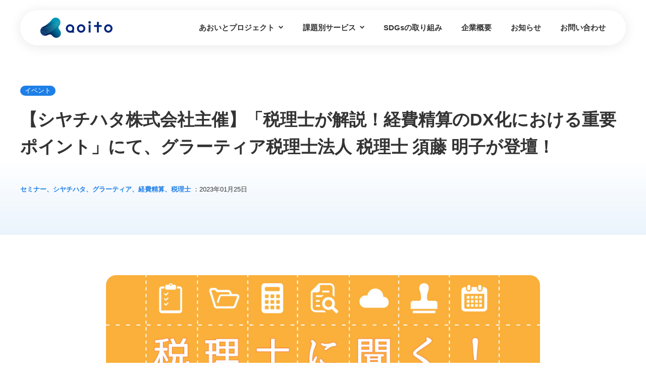

--- FILE ---
content_type: text/html; charset=UTF-8
request_url: https://aoito.co.jp/information/event/2023/01/25/977/
body_size: 19005
content:
<!doctype html>

<html dir="ltr" lang="ja" prefix="og: https://ogp.me/ns#">

<head>

	<meta charset="utf-8">

	<meta http-equiv="X-UA-Compatible" content="IE=edge">

	<meta name='viewport' content='width=device-width,initial-scale=1' />

			
	<title>【シヤチハタ株式会社主催】「税理⼠が解説！経費精算のDX化における重要ポイント」にて、グラーティア税理⼠法⼈ 税理⼠ 須藤 明⼦が登壇！｜専門家ネットワークを束ね地域に貢献する｜あおいと創研株式会社</title>
		
	
		
	<link rel="stylesheet" href="https://aoito.co.jp/wp-content/themes/aoito/files/css/front/user/search_form8ff3.css?v=1637133549">

	<link rel="stylesheet" href="https://aoito.co.jp/wp-content/themes/aoito/files/css/front/user/main74e2.css?v=1637133548">



	
		<link rel="stylesheet" href="https://aoito.co.jp/wp-content/themes/aoito/files/css/front/user/way86ef.css?v=1637133548&amp;20190426">

	
	<link rel="stylesheet" href="https://aoito.co.jp/wp-content/themes/aoito/css/module/owl.carousel.min.css?v=8">

	<link rel="stylesheet" href="https://aoito.co.jp/wp-content/themes/aoito/css/common.css?v=1769376980">

	
	<script src="https://aoito.co.jp/wp-content/themes/aoito/js/lib/jquery-3.2.1.min.js"></script>

	<script src="https://aoito.co.jp/wp-content/themes/aoito/js/lib/jquery-ui.min.js"></script>

	<script src="https://aoito.co.jp/wp-content/themes/aoito/js/owl.carousel.min.js?v=9"></script>

	<script src="https://aoito.co.jp/wp-content/themes/aoito/js/setting.js?v=1769376980"></script>

	

	<!--[if lt IE 9]>

	<script src="https://aoito.co.jp/wp-content/themes/aoito/js/lib/html5.js"></script>

	<![endif]-->

	<!-- Global site tag (gtag.js) - Google Analytics -->
	<script async src="https://www.googletagmanager.com/gtag/js?id=UA-217179940-1"></script>
	<script>
	window.dataLayer = window.dataLayer || [];
	function gtag(){dataLayer.push(arguments);}
	gtag('js', new Date());

	gtag('config', 'UA-217179940-1');
	</script>



	
		<!-- All in One SEO 4.9.3 - aioseo.com -->
	<meta name="description" content="経費精算のDX化をする際に経理が気を付けるべきポイントや、ShachihataCloudの経費申請オプションを" />
	<meta name="robots" content="max-image-preview:large" />
	<meta name="author" content="admin"/>
	<meta name="keywords" content="セミナー,シヤチハタ,グラーティア,経費精算,税理士,イベント" />
	<link rel="canonical" href="https://aoito.co.jp/information/event/2023/01/25/977/" />
	<meta name="generator" content="All in One SEO (AIOSEO) 4.9.3" />
		<meta property="og:locale" content="ja_JP" />
		<meta property="og:site_name" content="専門家ネットワークを束ね地域に貢献する｜あおいと創研株式会社 | あおいと創研株式会社排出量Reportを作成しました！" />
		<meta property="og:type" content="article" />
		<meta property="og:title" content="【シヤチハタ株式会社主催】「税理⼠が解説！経費精算のDX化における重要ポイント」にて、グラーティア税理⼠法⼈ 税理⼠ 須藤 明⼦が登壇！ | 専門家ネットワークを束ね地域に貢献する｜あおいと創研株式会社" />
		<meta property="og:description" content="経費精算のDX化をする際に経理が気を付けるべきポイントや、ShachihataCloudの経費申請オプションを" />
		<meta property="og:url" content="https://aoito.co.jp/information/event/2023/01/25/977/" />
		<meta property="og:image" content="https://aoito.co.jp/wp-content/uploads/2023/01/セミナーバナー経費精算DX_修正_20230131.jpg" />
		<meta property="og:image:secure_url" content="https://aoito.co.jp/wp-content/uploads/2023/01/セミナーバナー経費精算DX_修正_20230131.jpg" />
		<meta property="og:image:width" content="1300" />
		<meta property="og:image:height" content="868" />
		<meta property="article:published_time" content="2023-01-25T09:00:00+00:00" />
		<meta property="article:modified_time" content="2023-02-01T05:53:03+00:00" />
		<script type="application/ld+json" class="aioseo-schema">
			{"@context":"https:\/\/schema.org","@graph":[{"@type":"BlogPosting","@id":"https:\/\/aoito.co.jp\/information\/event\/2023\/01\/25\/977\/#blogposting","name":"\u3010\u30b7\u30e4\u30c1\u30cf\u30bf\u682a\u5f0f\u4f1a\u793e\u4e3b\u50ac\u3011\u300c\u7a0e\u7406\u2f20\u304c\u89e3\u8aac\uff01\u7d4c\u8cbb\u7cbe\u7b97\u306eDX\u5316\u306b\u304a\u3051\u308b\u91cd\u8981\u30dd\u30a4\u30f3\u30c8\u300d\u306b\u3066\u3001\u30b0\u30e9\u30fc\u30c6\u30a3\u30a2\u7a0e\u7406\u2f20\u6cd5\u2f08 \u7a0e\u7406\u2f20 \u9808\u85e4 \u660e\u2f26\u304c\u767b\u58c7\uff01 | \u5c02\u9580\u5bb6\u30cd\u30c3\u30c8\u30ef\u30fc\u30af\u3092\u675f\u306d\u5730\u57df\u306b\u8ca2\u732e\u3059\u308b\uff5c\u3042\u304a\u3044\u3068\u5275\u7814\u682a\u5f0f\u4f1a\u793e","headline":"\u3010\u30b7\u30e4\u30c1\u30cf\u30bf\u682a\u5f0f\u4f1a\u793e\u4e3b\u50ac\u3011\u300c\u7a0e\u7406\u2f20\u304c\u89e3\u8aac\uff01\u7d4c\u8cbb\u7cbe\u7b97\u306eDX\u5316\u306b\u304a\u3051\u308b\u91cd\u8981\u30dd\u30a4\u30f3\u30c8\u300d\u306b\u3066\u3001\u30b0\u30e9\u30fc\u30c6\u30a3\u30a2\u7a0e\u7406\u2f20\u6cd5\u2f08 \u7a0e\u7406\u2f20 \u9808\u85e4 \u660e\u2f26\u304c\u767b\u58c7\uff01","author":{"@id":"https:\/\/aoito.co.jp\/author\/admin\/#author"},"publisher":{"@id":"https:\/\/aoito.co.jp\/#organization"},"image":{"@type":"ImageObject","url":"https:\/\/aoito.co.jp\/wp-content\/uploads\/2023\/01\/\u30bb\u30df\u30ca\u30fc\u30d0\u30ca\u30fc\u7d4c\u8cbb\u7cbe\u7b97DX_\u4fee\u6b63_20230131.jpg","width":1300,"height":868},"datePublished":"2023-01-25T09:00:00+09:00","dateModified":"2023-02-01T05:53:03+09:00","inLanguage":"ja","mainEntityOfPage":{"@id":"https:\/\/aoito.co.jp\/information\/event\/2023\/01\/25\/977\/#webpage"},"isPartOf":{"@id":"https:\/\/aoito.co.jp\/information\/event\/2023\/01\/25\/977\/#webpage"},"articleSection":"\u30a4\u30d9\u30f3\u30c8, \u30bb\u30df\u30ca\u30fc, \u30b7\u30e4\u30c1\u30cf\u30bf, \u30b0\u30e9\u30fc\u30c6\u30a3\u30a2, \u7d4c\u8cbb\u7cbe\u7b97, \u7a0e\u7406\u58eb"},{"@type":"BreadcrumbList","@id":"https:\/\/aoito.co.jp\/information\/event\/2023\/01\/25\/977\/#breadcrumblist","itemListElement":[{"@type":"ListItem","@id":"https:\/\/aoito.co.jp#listItem","position":1,"name":"Home","item":"https:\/\/aoito.co.jp","nextItem":{"@type":"ListItem","@id":"https:\/\/aoito.co.jp\/.\/information\/#listItem","name":"\u3059\u3079\u3066"}},{"@type":"ListItem","@id":"https:\/\/aoito.co.jp\/.\/information\/#listItem","position":2,"name":"\u3059\u3079\u3066","item":"https:\/\/aoito.co.jp\/.\/information\/","nextItem":{"@type":"ListItem","@id":"https:\/\/aoito.co.jp\/.\/information\/event\/#listItem","name":"\u30a4\u30d9\u30f3\u30c8"},"previousItem":{"@type":"ListItem","@id":"https:\/\/aoito.co.jp#listItem","name":"Home"}},{"@type":"ListItem","@id":"https:\/\/aoito.co.jp\/.\/information\/event\/#listItem","position":3,"name":"\u30a4\u30d9\u30f3\u30c8","item":"https:\/\/aoito.co.jp\/.\/information\/event\/","nextItem":{"@type":"ListItem","@id":"https:\/\/aoito.co.jp\/information\/event\/2023\/01\/25\/977\/#listItem","name":"\u3010\u30b7\u30e4\u30c1\u30cf\u30bf\u682a\u5f0f\u4f1a\u793e\u4e3b\u50ac\u3011\u300c\u7a0e\u7406\u2f20\u304c\u89e3\u8aac\uff01\u7d4c\u8cbb\u7cbe\u7b97\u306eDX\u5316\u306b\u304a\u3051\u308b\u91cd\u8981\u30dd\u30a4\u30f3\u30c8\u300d\u306b\u3066\u3001\u30b0\u30e9\u30fc\u30c6\u30a3\u30a2\u7a0e\u7406\u2f20\u6cd5\u2f08 \u7a0e\u7406\u2f20 \u9808\u85e4 \u660e\u2f26\u304c\u767b\u58c7\uff01"},"previousItem":{"@type":"ListItem","@id":"https:\/\/aoito.co.jp\/.\/information\/#listItem","name":"\u3059\u3079\u3066"}},{"@type":"ListItem","@id":"https:\/\/aoito.co.jp\/information\/event\/2023\/01\/25\/977\/#listItem","position":4,"name":"\u3010\u30b7\u30e4\u30c1\u30cf\u30bf\u682a\u5f0f\u4f1a\u793e\u4e3b\u50ac\u3011\u300c\u7a0e\u7406\u2f20\u304c\u89e3\u8aac\uff01\u7d4c\u8cbb\u7cbe\u7b97\u306eDX\u5316\u306b\u304a\u3051\u308b\u91cd\u8981\u30dd\u30a4\u30f3\u30c8\u300d\u306b\u3066\u3001\u30b0\u30e9\u30fc\u30c6\u30a3\u30a2\u7a0e\u7406\u2f20\u6cd5\u2f08 \u7a0e\u7406\u2f20 \u9808\u85e4 \u660e\u2f26\u304c\u767b\u58c7\uff01","previousItem":{"@type":"ListItem","@id":"https:\/\/aoito.co.jp\/.\/information\/event\/#listItem","name":"\u30a4\u30d9\u30f3\u30c8"}}]},{"@type":"Organization","@id":"https:\/\/aoito.co.jp\/#organization","name":"test","description":"\u3042\u304a\u3044\u3068\u5275\u7814\u682a\u5f0f\u4f1a\u793e\u6392\u51fa\u91cfReport\u3092\u4f5c\u6210\u3057\u307e\u3057\u305f\uff01","url":"https:\/\/aoito.co.jp\/","logo":{"@type":"ImageObject","url":"https:\/\/aoito.co.jp\/wp-content\/uploads\/2021\/12\/apple-touch-icon.png","@id":"https:\/\/aoito.co.jp\/information\/event\/2023\/01\/25\/977\/#organizationLogo","width":180,"height":180},"image":{"@id":"https:\/\/aoito.co.jp\/information\/event\/2023\/01\/25\/977\/#organizationLogo"}},{"@type":"Person","@id":"https:\/\/aoito.co.jp\/author\/admin\/#author","url":"https:\/\/aoito.co.jp\/author\/admin\/","name":"admin","image":{"@type":"ImageObject","@id":"https:\/\/aoito.co.jp\/information\/event\/2023\/01\/25\/977\/#authorImage","url":"https:\/\/secure.gravatar.com\/avatar\/5fb4b9278094aebf6a7c97c8f288c1a405ab8b4b05ec036fead4a983ba34bd88?s=96&d=mm&r=g","width":96,"height":96,"caption":"admin"}},{"@type":"WebPage","@id":"https:\/\/aoito.co.jp\/information\/event\/2023\/01\/25\/977\/#webpage","url":"https:\/\/aoito.co.jp\/information\/event\/2023\/01\/25\/977\/","name":"\u3010\u30b7\u30e4\u30c1\u30cf\u30bf\u682a\u5f0f\u4f1a\u793e\u4e3b\u50ac\u3011\u300c\u7a0e\u7406\u2f20\u304c\u89e3\u8aac\uff01\u7d4c\u8cbb\u7cbe\u7b97\u306eDX\u5316\u306b\u304a\u3051\u308b\u91cd\u8981\u30dd\u30a4\u30f3\u30c8\u300d\u306b\u3066\u3001\u30b0\u30e9\u30fc\u30c6\u30a3\u30a2\u7a0e\u7406\u2f20\u6cd5\u2f08 \u7a0e\u7406\u2f20 \u9808\u85e4 \u660e\u2f26\u304c\u767b\u58c7\uff01 | \u5c02\u9580\u5bb6\u30cd\u30c3\u30c8\u30ef\u30fc\u30af\u3092\u675f\u306d\u5730\u57df\u306b\u8ca2\u732e\u3059\u308b\uff5c\u3042\u304a\u3044\u3068\u5275\u7814\u682a\u5f0f\u4f1a\u793e","description":"\u7d4c\u8cbb\u7cbe\u7b97\u306eDX\u5316\u3092\u3059\u308b\u969b\u306b\u7d4c\u7406\u304c\u6c17\u3092\u4ed8\u3051\u308b\u3079\u304d\u30dd\u30a4\u30f3\u30c8\u3084\u3001ShachihataCloud\u306e\u7d4c\u8cbb\u7533\u8acb\u30aa\u30d7\u30b7\u30e7\u30f3\u3092","inLanguage":"ja","isPartOf":{"@id":"https:\/\/aoito.co.jp\/#website"},"breadcrumb":{"@id":"https:\/\/aoito.co.jp\/information\/event\/2023\/01\/25\/977\/#breadcrumblist"},"author":{"@id":"https:\/\/aoito.co.jp\/author\/admin\/#author"},"creator":{"@id":"https:\/\/aoito.co.jp\/author\/admin\/#author"},"image":{"@type":"ImageObject","url":"https:\/\/aoito.co.jp\/wp-content\/uploads\/2023\/01\/\u30bb\u30df\u30ca\u30fc\u30d0\u30ca\u30fc\u7d4c\u8cbb\u7cbe\u7b97DX_\u4fee\u6b63_20230131.jpg","@id":"https:\/\/aoito.co.jp\/information\/event\/2023\/01\/25\/977\/#mainImage","width":1300,"height":868},"primaryImageOfPage":{"@id":"https:\/\/aoito.co.jp\/information\/event\/2023\/01\/25\/977\/#mainImage"},"datePublished":"2023-01-25T09:00:00+09:00","dateModified":"2023-02-01T05:53:03+09:00"},{"@type":"WebSite","@id":"https:\/\/aoito.co.jp\/#website","url":"https:\/\/aoito.co.jp\/","name":"\u5c02\u9580\u5bb6\u30cd\u30c3\u30c8\u30ef\u30fc\u30af\u3092\u675f\u306d\u5730\u57df\u306b\u8ca2\u732e\u3059\u308b\uff5c\u3042\u304a\u3044\u3068\u5275\u7814\u682a\u5f0f\u4f1a\u793e","description":"\u3042\u304a\u3044\u3068\u5275\u7814\u682a\u5f0f\u4f1a\u793e\u6392\u51fa\u91cfReport\u3092\u4f5c\u6210\u3057\u307e\u3057\u305f\uff01","inLanguage":"ja","publisher":{"@id":"https:\/\/aoito.co.jp\/#organization"}}]}
		</script>
		<!-- All in One SEO -->

<link rel='dns-prefetch' href='//code.typesquare.com' />
<link rel='dns-prefetch' href='//stats.wp.com' />
<link rel='preconnect' href='//c0.wp.com' />
<link rel="alternate" type="application/rss+xml" title="専門家ネットワークを束ね地域に貢献する｜あおいと創研株式会社 &raquo; フィード" href="https://aoito.co.jp/feed/" />
<link rel="alternate" type="application/rss+xml" title="専門家ネットワークを束ね地域に貢献する｜あおいと創研株式会社 &raquo; コメントフィード" href="https://aoito.co.jp/comments/feed/" />
<link rel="alternate" type="application/rss+xml" title="専門家ネットワークを束ね地域に貢献する｜あおいと創研株式会社 &raquo; 【シヤチハタ株式会社主催】「税理⼠が解説！経費精算のDX化における重要ポイント」にて、グラーティア税理⼠法⼈ 税理⼠ 須藤 明⼦が登壇！ のコメントのフィード" href="https://aoito.co.jp/information/event/2023/01/25/977/feed/" />
<link rel="alternate" title="oEmbed (JSON)" type="application/json+oembed" href="https://aoito.co.jp/wp-json/oembed/1.0/embed?url=https%3A%2F%2Faoito.co.jp%2Finformation%2Fevent%2F2023%2F01%2F25%2F977%2F" />
<link rel="alternate" title="oEmbed (XML)" type="text/xml+oembed" href="https://aoito.co.jp/wp-json/oembed/1.0/embed?url=https%3A%2F%2Faoito.co.jp%2Finformation%2Fevent%2F2023%2F01%2F25%2F977%2F&#038;format=xml" />
		<!-- This site uses the Google Analytics by MonsterInsights plugin v9.11.1 - Using Analytics tracking - https://www.monsterinsights.com/ -->
							<script src="//www.googletagmanager.com/gtag/js?id=G-BPWBN8ZX3K"  data-cfasync="false" data-wpfc-render="false" type="text/javascript" async></script>
			<script data-cfasync="false" data-wpfc-render="false" type="text/javascript">
				var mi_version = '9.11.1';
				var mi_track_user = true;
				var mi_no_track_reason = '';
								var MonsterInsightsDefaultLocations = {"page_location":"https:\/\/aoito.co.jp\/information\/event\/2023\/01\/25\/977\/"};
								if ( typeof MonsterInsightsPrivacyGuardFilter === 'function' ) {
					var MonsterInsightsLocations = (typeof MonsterInsightsExcludeQuery === 'object') ? MonsterInsightsPrivacyGuardFilter( MonsterInsightsExcludeQuery ) : MonsterInsightsPrivacyGuardFilter( MonsterInsightsDefaultLocations );
				} else {
					var MonsterInsightsLocations = (typeof MonsterInsightsExcludeQuery === 'object') ? MonsterInsightsExcludeQuery : MonsterInsightsDefaultLocations;
				}

								var disableStrs = [
										'ga-disable-G-BPWBN8ZX3K',
									];

				/* Function to detect opted out users */
				function __gtagTrackerIsOptedOut() {
					for (var index = 0; index < disableStrs.length; index++) {
						if (document.cookie.indexOf(disableStrs[index] + '=true') > -1) {
							return true;
						}
					}

					return false;
				}

				/* Disable tracking if the opt-out cookie exists. */
				if (__gtagTrackerIsOptedOut()) {
					for (var index = 0; index < disableStrs.length; index++) {
						window[disableStrs[index]] = true;
					}
				}

				/* Opt-out function */
				function __gtagTrackerOptout() {
					for (var index = 0; index < disableStrs.length; index++) {
						document.cookie = disableStrs[index] + '=true; expires=Thu, 31 Dec 2099 23:59:59 UTC; path=/';
						window[disableStrs[index]] = true;
					}
				}

				if ('undefined' === typeof gaOptout) {
					function gaOptout() {
						__gtagTrackerOptout();
					}
				}
								window.dataLayer = window.dataLayer || [];

				window.MonsterInsightsDualTracker = {
					helpers: {},
					trackers: {},
				};
				if (mi_track_user) {
					function __gtagDataLayer() {
						dataLayer.push(arguments);
					}

					function __gtagTracker(type, name, parameters) {
						if (!parameters) {
							parameters = {};
						}

						if (parameters.send_to) {
							__gtagDataLayer.apply(null, arguments);
							return;
						}

						if (type === 'event') {
														parameters.send_to = monsterinsights_frontend.v4_id;
							var hookName = name;
							if (typeof parameters['event_category'] !== 'undefined') {
								hookName = parameters['event_category'] + ':' + name;
							}

							if (typeof MonsterInsightsDualTracker.trackers[hookName] !== 'undefined') {
								MonsterInsightsDualTracker.trackers[hookName](parameters);
							} else {
								__gtagDataLayer('event', name, parameters);
							}
							
						} else {
							__gtagDataLayer.apply(null, arguments);
						}
					}

					__gtagTracker('js', new Date());
					__gtagTracker('set', {
						'developer_id.dZGIzZG': true,
											});
					if ( MonsterInsightsLocations.page_location ) {
						__gtagTracker('set', MonsterInsightsLocations);
					}
										__gtagTracker('config', 'G-BPWBN8ZX3K', {"forceSSL":"true","link_attribution":"true"} );
										window.gtag = __gtagTracker;										(function () {
						/* https://developers.google.com/analytics/devguides/collection/analyticsjs/ */
						/* ga and __gaTracker compatibility shim. */
						var noopfn = function () {
							return null;
						};
						var newtracker = function () {
							return new Tracker();
						};
						var Tracker = function () {
							return null;
						};
						var p = Tracker.prototype;
						p.get = noopfn;
						p.set = noopfn;
						p.send = function () {
							var args = Array.prototype.slice.call(arguments);
							args.unshift('send');
							__gaTracker.apply(null, args);
						};
						var __gaTracker = function () {
							var len = arguments.length;
							if (len === 0) {
								return;
							}
							var f = arguments[len - 1];
							if (typeof f !== 'object' || f === null || typeof f.hitCallback !== 'function') {
								if ('send' === arguments[0]) {
									var hitConverted, hitObject = false, action;
									if ('event' === arguments[1]) {
										if ('undefined' !== typeof arguments[3]) {
											hitObject = {
												'eventAction': arguments[3],
												'eventCategory': arguments[2],
												'eventLabel': arguments[4],
												'value': arguments[5] ? arguments[5] : 1,
											}
										}
									}
									if ('pageview' === arguments[1]) {
										if ('undefined' !== typeof arguments[2]) {
											hitObject = {
												'eventAction': 'page_view',
												'page_path': arguments[2],
											}
										}
									}
									if (typeof arguments[2] === 'object') {
										hitObject = arguments[2];
									}
									if (typeof arguments[5] === 'object') {
										Object.assign(hitObject, arguments[5]);
									}
									if ('undefined' !== typeof arguments[1].hitType) {
										hitObject = arguments[1];
										if ('pageview' === hitObject.hitType) {
											hitObject.eventAction = 'page_view';
										}
									}
									if (hitObject) {
										action = 'timing' === arguments[1].hitType ? 'timing_complete' : hitObject.eventAction;
										hitConverted = mapArgs(hitObject);
										__gtagTracker('event', action, hitConverted);
									}
								}
								return;
							}

							function mapArgs(args) {
								var arg, hit = {};
								var gaMap = {
									'eventCategory': 'event_category',
									'eventAction': 'event_action',
									'eventLabel': 'event_label',
									'eventValue': 'event_value',
									'nonInteraction': 'non_interaction',
									'timingCategory': 'event_category',
									'timingVar': 'name',
									'timingValue': 'value',
									'timingLabel': 'event_label',
									'page': 'page_path',
									'location': 'page_location',
									'title': 'page_title',
									'referrer' : 'page_referrer',
								};
								for (arg in args) {
																		if (!(!args.hasOwnProperty(arg) || !gaMap.hasOwnProperty(arg))) {
										hit[gaMap[arg]] = args[arg];
									} else {
										hit[arg] = args[arg];
									}
								}
								return hit;
							}

							try {
								f.hitCallback();
							} catch (ex) {
							}
						};
						__gaTracker.create = newtracker;
						__gaTracker.getByName = newtracker;
						__gaTracker.getAll = function () {
							return [];
						};
						__gaTracker.remove = noopfn;
						__gaTracker.loaded = true;
						window['__gaTracker'] = __gaTracker;
					})();
									} else {
										console.log("");
					(function () {
						function __gtagTracker() {
							return null;
						}

						window['__gtagTracker'] = __gtagTracker;
						window['gtag'] = __gtagTracker;
					})();
									}
			</script>
							<!-- / Google Analytics by MonsterInsights -->
		<style type="text/css">.pt_splitter {
	display: block;
}</style><style id='wp-img-auto-sizes-contain-inline-css' type='text/css'>
img:is([sizes=auto i],[sizes^="auto," i]){contain-intrinsic-size:3000px 1500px}
/*# sourceURL=wp-img-auto-sizes-contain-inline-css */
</style>
<style id='wp-emoji-styles-inline-css' type='text/css'>

	img.wp-smiley, img.emoji {
		display: inline !important;
		border: none !important;
		box-shadow: none !important;
		height: 1em !important;
		width: 1em !important;
		margin: 0 0.07em !important;
		vertical-align: -0.1em !important;
		background: none !important;
		padding: 0 !important;
	}
/*# sourceURL=wp-emoji-styles-inline-css */
</style>
<style id='wp-block-library-inline-css' type='text/css'>
:root{--wp-block-synced-color:#7a00df;--wp-block-synced-color--rgb:122,0,223;--wp-bound-block-color:var(--wp-block-synced-color);--wp-editor-canvas-background:#ddd;--wp-admin-theme-color:#007cba;--wp-admin-theme-color--rgb:0,124,186;--wp-admin-theme-color-darker-10:#006ba1;--wp-admin-theme-color-darker-10--rgb:0,107,160.5;--wp-admin-theme-color-darker-20:#005a87;--wp-admin-theme-color-darker-20--rgb:0,90,135;--wp-admin-border-width-focus:2px}@media (min-resolution:192dpi){:root{--wp-admin-border-width-focus:1.5px}}.wp-element-button{cursor:pointer}:root .has-very-light-gray-background-color{background-color:#eee}:root .has-very-dark-gray-background-color{background-color:#313131}:root .has-very-light-gray-color{color:#eee}:root .has-very-dark-gray-color{color:#313131}:root .has-vivid-green-cyan-to-vivid-cyan-blue-gradient-background{background:linear-gradient(135deg,#00d084,#0693e3)}:root .has-purple-crush-gradient-background{background:linear-gradient(135deg,#34e2e4,#4721fb 50%,#ab1dfe)}:root .has-hazy-dawn-gradient-background{background:linear-gradient(135deg,#faaca8,#dad0ec)}:root .has-subdued-olive-gradient-background{background:linear-gradient(135deg,#fafae1,#67a671)}:root .has-atomic-cream-gradient-background{background:linear-gradient(135deg,#fdd79a,#004a59)}:root .has-nightshade-gradient-background{background:linear-gradient(135deg,#330968,#31cdcf)}:root .has-midnight-gradient-background{background:linear-gradient(135deg,#020381,#2874fc)}:root{--wp--preset--font-size--normal:16px;--wp--preset--font-size--huge:42px}.has-regular-font-size{font-size:1em}.has-larger-font-size{font-size:2.625em}.has-normal-font-size{font-size:var(--wp--preset--font-size--normal)}.has-huge-font-size{font-size:var(--wp--preset--font-size--huge)}.has-text-align-center{text-align:center}.has-text-align-left{text-align:left}.has-text-align-right{text-align:right}.has-fit-text{white-space:nowrap!important}#end-resizable-editor-section{display:none}.aligncenter{clear:both}.items-justified-left{justify-content:flex-start}.items-justified-center{justify-content:center}.items-justified-right{justify-content:flex-end}.items-justified-space-between{justify-content:space-between}.screen-reader-text{border:0;clip-path:inset(50%);height:1px;margin:-1px;overflow:hidden;padding:0;position:absolute;width:1px;word-wrap:normal!important}.screen-reader-text:focus{background-color:#ddd;clip-path:none;color:#444;display:block;font-size:1em;height:auto;left:5px;line-height:normal;padding:15px 23px 14px;text-decoration:none;top:5px;width:auto;z-index:100000}html :where(.has-border-color){border-style:solid}html :where([style*=border-top-color]){border-top-style:solid}html :where([style*=border-right-color]){border-right-style:solid}html :where([style*=border-bottom-color]){border-bottom-style:solid}html :where([style*=border-left-color]){border-left-style:solid}html :where([style*=border-width]){border-style:solid}html :where([style*=border-top-width]){border-top-style:solid}html :where([style*=border-right-width]){border-right-style:solid}html :where([style*=border-bottom-width]){border-bottom-style:solid}html :where([style*=border-left-width]){border-left-style:solid}html :where(img[class*=wp-image-]){height:auto;max-width:100%}:where(figure){margin:0 0 1em}html :where(.is-position-sticky){--wp-admin--admin-bar--position-offset:var(--wp-admin--admin-bar--height,0px)}@media screen and (max-width:600px){html :where(.is-position-sticky){--wp-admin--admin-bar--position-offset:0px}}

/*# sourceURL=wp-block-library-inline-css */
</style><style id='global-styles-inline-css' type='text/css'>
:root{--wp--preset--aspect-ratio--square: 1;--wp--preset--aspect-ratio--4-3: 4/3;--wp--preset--aspect-ratio--3-4: 3/4;--wp--preset--aspect-ratio--3-2: 3/2;--wp--preset--aspect-ratio--2-3: 2/3;--wp--preset--aspect-ratio--16-9: 16/9;--wp--preset--aspect-ratio--9-16: 9/16;--wp--preset--color--black: #000000;--wp--preset--color--cyan-bluish-gray: #abb8c3;--wp--preset--color--white: #ffffff;--wp--preset--color--pale-pink: #f78da7;--wp--preset--color--vivid-red: #cf2e2e;--wp--preset--color--luminous-vivid-orange: #ff6900;--wp--preset--color--luminous-vivid-amber: #fcb900;--wp--preset--color--light-green-cyan: #7bdcb5;--wp--preset--color--vivid-green-cyan: #00d084;--wp--preset--color--pale-cyan-blue: #8ed1fc;--wp--preset--color--vivid-cyan-blue: #0693e3;--wp--preset--color--vivid-purple: #9b51e0;--wp--preset--gradient--vivid-cyan-blue-to-vivid-purple: linear-gradient(135deg,rgb(6,147,227) 0%,rgb(155,81,224) 100%);--wp--preset--gradient--light-green-cyan-to-vivid-green-cyan: linear-gradient(135deg,rgb(122,220,180) 0%,rgb(0,208,130) 100%);--wp--preset--gradient--luminous-vivid-amber-to-luminous-vivid-orange: linear-gradient(135deg,rgb(252,185,0) 0%,rgb(255,105,0) 100%);--wp--preset--gradient--luminous-vivid-orange-to-vivid-red: linear-gradient(135deg,rgb(255,105,0) 0%,rgb(207,46,46) 100%);--wp--preset--gradient--very-light-gray-to-cyan-bluish-gray: linear-gradient(135deg,rgb(238,238,238) 0%,rgb(169,184,195) 100%);--wp--preset--gradient--cool-to-warm-spectrum: linear-gradient(135deg,rgb(74,234,220) 0%,rgb(151,120,209) 20%,rgb(207,42,186) 40%,rgb(238,44,130) 60%,rgb(251,105,98) 80%,rgb(254,248,76) 100%);--wp--preset--gradient--blush-light-purple: linear-gradient(135deg,rgb(255,206,236) 0%,rgb(152,150,240) 100%);--wp--preset--gradient--blush-bordeaux: linear-gradient(135deg,rgb(254,205,165) 0%,rgb(254,45,45) 50%,rgb(107,0,62) 100%);--wp--preset--gradient--luminous-dusk: linear-gradient(135deg,rgb(255,203,112) 0%,rgb(199,81,192) 50%,rgb(65,88,208) 100%);--wp--preset--gradient--pale-ocean: linear-gradient(135deg,rgb(255,245,203) 0%,rgb(182,227,212) 50%,rgb(51,167,181) 100%);--wp--preset--gradient--electric-grass: linear-gradient(135deg,rgb(202,248,128) 0%,rgb(113,206,126) 100%);--wp--preset--gradient--midnight: linear-gradient(135deg,rgb(2,3,129) 0%,rgb(40,116,252) 100%);--wp--preset--font-size--small: 13px;--wp--preset--font-size--medium: 20px;--wp--preset--font-size--large: 36px;--wp--preset--font-size--x-large: 42px;--wp--preset--spacing--20: 0.44rem;--wp--preset--spacing--30: 0.67rem;--wp--preset--spacing--40: 1rem;--wp--preset--spacing--50: 1.5rem;--wp--preset--spacing--60: 2.25rem;--wp--preset--spacing--70: 3.38rem;--wp--preset--spacing--80: 5.06rem;--wp--preset--shadow--natural: 6px 6px 9px rgba(0, 0, 0, 0.2);--wp--preset--shadow--deep: 12px 12px 50px rgba(0, 0, 0, 0.4);--wp--preset--shadow--sharp: 6px 6px 0px rgba(0, 0, 0, 0.2);--wp--preset--shadow--outlined: 6px 6px 0px -3px rgb(255, 255, 255), 6px 6px rgb(0, 0, 0);--wp--preset--shadow--crisp: 6px 6px 0px rgb(0, 0, 0);}:where(.is-layout-flex){gap: 0.5em;}:where(.is-layout-grid){gap: 0.5em;}body .is-layout-flex{display: flex;}.is-layout-flex{flex-wrap: wrap;align-items: center;}.is-layout-flex > :is(*, div){margin: 0;}body .is-layout-grid{display: grid;}.is-layout-grid > :is(*, div){margin: 0;}:where(.wp-block-columns.is-layout-flex){gap: 2em;}:where(.wp-block-columns.is-layout-grid){gap: 2em;}:where(.wp-block-post-template.is-layout-flex){gap: 1.25em;}:where(.wp-block-post-template.is-layout-grid){gap: 1.25em;}.has-black-color{color: var(--wp--preset--color--black) !important;}.has-cyan-bluish-gray-color{color: var(--wp--preset--color--cyan-bluish-gray) !important;}.has-white-color{color: var(--wp--preset--color--white) !important;}.has-pale-pink-color{color: var(--wp--preset--color--pale-pink) !important;}.has-vivid-red-color{color: var(--wp--preset--color--vivid-red) !important;}.has-luminous-vivid-orange-color{color: var(--wp--preset--color--luminous-vivid-orange) !important;}.has-luminous-vivid-amber-color{color: var(--wp--preset--color--luminous-vivid-amber) !important;}.has-light-green-cyan-color{color: var(--wp--preset--color--light-green-cyan) !important;}.has-vivid-green-cyan-color{color: var(--wp--preset--color--vivid-green-cyan) !important;}.has-pale-cyan-blue-color{color: var(--wp--preset--color--pale-cyan-blue) !important;}.has-vivid-cyan-blue-color{color: var(--wp--preset--color--vivid-cyan-blue) !important;}.has-vivid-purple-color{color: var(--wp--preset--color--vivid-purple) !important;}.has-black-background-color{background-color: var(--wp--preset--color--black) !important;}.has-cyan-bluish-gray-background-color{background-color: var(--wp--preset--color--cyan-bluish-gray) !important;}.has-white-background-color{background-color: var(--wp--preset--color--white) !important;}.has-pale-pink-background-color{background-color: var(--wp--preset--color--pale-pink) !important;}.has-vivid-red-background-color{background-color: var(--wp--preset--color--vivid-red) !important;}.has-luminous-vivid-orange-background-color{background-color: var(--wp--preset--color--luminous-vivid-orange) !important;}.has-luminous-vivid-amber-background-color{background-color: var(--wp--preset--color--luminous-vivid-amber) !important;}.has-light-green-cyan-background-color{background-color: var(--wp--preset--color--light-green-cyan) !important;}.has-vivid-green-cyan-background-color{background-color: var(--wp--preset--color--vivid-green-cyan) !important;}.has-pale-cyan-blue-background-color{background-color: var(--wp--preset--color--pale-cyan-blue) !important;}.has-vivid-cyan-blue-background-color{background-color: var(--wp--preset--color--vivid-cyan-blue) !important;}.has-vivid-purple-background-color{background-color: var(--wp--preset--color--vivid-purple) !important;}.has-black-border-color{border-color: var(--wp--preset--color--black) !important;}.has-cyan-bluish-gray-border-color{border-color: var(--wp--preset--color--cyan-bluish-gray) !important;}.has-white-border-color{border-color: var(--wp--preset--color--white) !important;}.has-pale-pink-border-color{border-color: var(--wp--preset--color--pale-pink) !important;}.has-vivid-red-border-color{border-color: var(--wp--preset--color--vivid-red) !important;}.has-luminous-vivid-orange-border-color{border-color: var(--wp--preset--color--luminous-vivid-orange) !important;}.has-luminous-vivid-amber-border-color{border-color: var(--wp--preset--color--luminous-vivid-amber) !important;}.has-light-green-cyan-border-color{border-color: var(--wp--preset--color--light-green-cyan) !important;}.has-vivid-green-cyan-border-color{border-color: var(--wp--preset--color--vivid-green-cyan) !important;}.has-pale-cyan-blue-border-color{border-color: var(--wp--preset--color--pale-cyan-blue) !important;}.has-vivid-cyan-blue-border-color{border-color: var(--wp--preset--color--vivid-cyan-blue) !important;}.has-vivid-purple-border-color{border-color: var(--wp--preset--color--vivid-purple) !important;}.has-vivid-cyan-blue-to-vivid-purple-gradient-background{background: var(--wp--preset--gradient--vivid-cyan-blue-to-vivid-purple) !important;}.has-light-green-cyan-to-vivid-green-cyan-gradient-background{background: var(--wp--preset--gradient--light-green-cyan-to-vivid-green-cyan) !important;}.has-luminous-vivid-amber-to-luminous-vivid-orange-gradient-background{background: var(--wp--preset--gradient--luminous-vivid-amber-to-luminous-vivid-orange) !important;}.has-luminous-vivid-orange-to-vivid-red-gradient-background{background: var(--wp--preset--gradient--luminous-vivid-orange-to-vivid-red) !important;}.has-very-light-gray-to-cyan-bluish-gray-gradient-background{background: var(--wp--preset--gradient--very-light-gray-to-cyan-bluish-gray) !important;}.has-cool-to-warm-spectrum-gradient-background{background: var(--wp--preset--gradient--cool-to-warm-spectrum) !important;}.has-blush-light-purple-gradient-background{background: var(--wp--preset--gradient--blush-light-purple) !important;}.has-blush-bordeaux-gradient-background{background: var(--wp--preset--gradient--blush-bordeaux) !important;}.has-luminous-dusk-gradient-background{background: var(--wp--preset--gradient--luminous-dusk) !important;}.has-pale-ocean-gradient-background{background: var(--wp--preset--gradient--pale-ocean) !important;}.has-electric-grass-gradient-background{background: var(--wp--preset--gradient--electric-grass) !important;}.has-midnight-gradient-background{background: var(--wp--preset--gradient--midnight) !important;}.has-small-font-size{font-size: var(--wp--preset--font-size--small) !important;}.has-medium-font-size{font-size: var(--wp--preset--font-size--medium) !important;}.has-large-font-size{font-size: var(--wp--preset--font-size--large) !important;}.has-x-large-font-size{font-size: var(--wp--preset--font-size--x-large) !important;}
/*# sourceURL=global-styles-inline-css */
</style>

<style id='classic-theme-styles-inline-css' type='text/css'>
/*! This file is auto-generated */
.wp-block-button__link{color:#fff;background-color:#32373c;border-radius:9999px;box-shadow:none;text-decoration:none;padding:calc(.667em + 2px) calc(1.333em + 2px);font-size:1.125em}.wp-block-file__button{background:#32373c;color:#fff;text-decoration:none}
/*# sourceURL=/wp-includes/css/classic-themes.min.css */
</style>
<link rel='stylesheet' id='contact-form-7-css' href='https://aoito.co.jp/wp-content/plugins/contact-form-7/includes/css/styles.css?ver=6.1.4' type='text/css' media='all' />
<link rel='stylesheet' id='toc-screen-css' href='https://aoito.co.jp/wp-content/plugins/table-of-contents-plus/screen.min.css?ver=2411.1' type='text/css' media='all' />
<link rel='stylesheet' id='shortcode-css' href='https://aoito.co.jp/wp-content/themes/aoito/library/shortcodes/inc/assets/css/shortcodes.css?ver=1.0' type='text/css' media='all' />
<style id='style-inline-css' type='text/css'>
.singleBody__desc h2 {
color: #00267E;
background-color: #E1F0F6;
border-left: 15px solid #50A3D8;
box-shadow: 0 5px 6px rgba(0, 0, 0, .5);
padding: 5px;
}
.singleBody__desc h3 {
  background: linear-gradient(transparent 70%, #a7d6ff 70%);
}
.singleBody__desc h4 {
position: relative;
padding-left: 25px;
}
 
.singleBody__desc h4::after {
content: '';
position: absolute;
top: 45%;
left: 0;
transform: translateY(-50%);
width: 10px;
height: 10px;
border: 4px solid #0096B1;
border
}

/*# sourceURL=style-inline-css */
</style>
<link rel='stylesheet' id='tablepress-default-css' href='https://aoito.co.jp/wp-content/plugins/tablepress/css/build/default.css?ver=3.2.6' type='text/css' media='all' />
<link rel='stylesheet' id='wp-block-paragraph-css' href='https://c0.wp.com/c/6.9/wp-includes/blocks/paragraph/style.min.css' type='text/css' media='all' />
<link rel='stylesheet' id='wp-block-spacer-css' href='https://c0.wp.com/c/6.9/wp-includes/blocks/spacer/style.min.css' type='text/css' media='all' />
<link rel='stylesheet' id='sharedaddy-css' href='https://c0.wp.com/p/jetpack/15.4/modules/sharedaddy/sharing.css' type='text/css' media='all' />
<link rel='stylesheet' id='social-logos-css' href='https://c0.wp.com/p/jetpack/15.4/_inc/social-logos/social-logos.min.css' type='text/css' media='all' />
<script type="text/javascript" src="https://c0.wp.com/c/6.9/wp-includes/js/jquery/jquery.min.js" id="jquery-core-js"></script>
<script type="text/javascript" src="https://c0.wp.com/c/6.9/wp-includes/js/jquery/jquery-migrate.min.js" id="jquery-migrate-js"></script>
<script type="text/javascript" src="//code.typesquare.com/static/ZDbTe4IzCko%253D/ts307f.js?fadein=0&amp;ver=2.0.4" id="typesquare_std-js"></script>
<script type="text/javascript" src="https://aoito.co.jp/wp-content/plugins/google-analytics-for-wordpress/assets/js/frontend-gtag.min.js?ver=9.11.1" id="monsterinsights-frontend-script-js" async="async" data-wp-strategy="async"></script>
<script data-cfasync="false" data-wpfc-render="false" type="text/javascript" id='monsterinsights-frontend-script-js-extra'>/* <![CDATA[ */
var monsterinsights_frontend = {"js_events_tracking":"true","download_extensions":"doc,pdf,ppt,zip,xls,docx,pptx,xlsx","inbound_paths":"[{\"path\":\"\\\/go\\\/\",\"label\":\"affiliate\"},{\"path\":\"\\\/recommend\\\/\",\"label\":\"affiliate\"}]","home_url":"https:\/\/aoito.co.jp","hash_tracking":"false","v4_id":"G-BPWBN8ZX3K"};/* ]]> */
</script>
<link rel="https://api.w.org/" href="https://aoito.co.jp/wp-json/" /><link rel="alternate" title="JSON" type="application/json" href="https://aoito.co.jp/wp-json/wp/v2/posts/977" /><link rel="EditURI" type="application/rsd+xml" title="RSD" href="https://aoito.co.jp/xmlrpc.php?rsd" />
<meta name="generator" content="WordPress 6.9" />
<link rel='shortlink' href='https://aoito.co.jp/?p=977' />
	<style>img#wpstats{display:none}</style>
		
	<script type="text/javascript">

	    var theme_directory = "https://aoito.co.jp/wp-content/themes/aoito";

	</script> 

	<style type="text/css">
		/*<!-- rtoc -->*/
		.rtoc-mokuji-content {
			background-color: #ffffff;
		}

		.rtoc-mokuji-content.frame1 {
			border: 1px solid #3f9cff;
		}

		.rtoc-mokuji-content #rtoc-mokuji-title {
			color: #555555;
		}

		.rtoc-mokuji-content .rtoc-mokuji li>a {
			color: #555555;
		}

		.rtoc-mokuji-content .mokuji_ul.level-1>.rtoc-item::before {
			background-color: #3f9cff !important;
		}

		.rtoc-mokuji-content .mokuji_ul.level-2>.rtoc-item::before {
			background-color: #3f9cff !important;
		}

		.rtoc-mokuji-content.frame2::before,
		.rtoc-mokuji-content.frame3,
		.rtoc-mokuji-content.frame4,
		.rtoc-mokuji-content.frame5 {
			border-color: #3f9cff !important;
		}

		.rtoc-mokuji-content.frame5::before,
		.rtoc-mokuji-content.frame5::after {
			background-color: #3f9cff;
		}

		.widget_block #rtoc-mokuji-widget-wrapper .rtoc-mokuji.level-1 .rtoc-item.rtoc-current:after,
		.widget #rtoc-mokuji-widget-wrapper .rtoc-mokuji.level-1 .rtoc-item.rtoc-current:after,
		#scrollad #rtoc-mokuji-widget-wrapper .rtoc-mokuji.level-1 .rtoc-item.rtoc-current:after,
		#sideBarTracking #rtoc-mokuji-widget-wrapper .rtoc-mokuji.level-1 .rtoc-item.rtoc-current:after {
			background-color: #3f9cff !important;
		}

		.cls-1,
		.cls-2 {
			stroke: #3f9cff;
		}

		.rtoc-mokuji-content .decimal_ol.level-2>.rtoc-item::before,
		.rtoc-mokuji-content .mokuji_ol.level-2>.rtoc-item::before,
		.rtoc-mokuji-content .decimal_ol.level-2>.rtoc-item::after,
		.rtoc-mokuji-content .decimal_ol.level-2>.rtoc-item::after {
			color: #3f9cff;
			background-color: #3f9cff;
		}

		.rtoc-mokuji-content .rtoc-mokuji.level-1>.rtoc-item::before {
			color: #3f9cff;
		}

		.rtoc-mokuji-content .decimal_ol>.rtoc-item::after {
			background-color: #3f9cff;
		}

		.rtoc-mokuji-content .decimal_ol>.rtoc-item::before {
			color: #3f9cff;
		}

		/*rtoc_return*/
		#rtoc_return a::before {
			background-image: url(https://aoito.co.jp/wp-content/plugins/rich-table-of-content/include/../img/rtoc_return.png);
		}

		#rtoc_return a {
			background-color:  !important;
		}

		/* アクセントポイント */
		.rtoc-mokuji-content .level-1>.rtoc-item #rtocAC.accent-point::after {
			background-color: #3f9cff;
		}

		.rtoc-mokuji-content .level-2>.rtoc-item #rtocAC.accent-point::after {
			background-color: #3f9cff;
		}
		.rtoc-mokuji-content.frame6,
		.rtoc-mokuji-content.frame7::before,
		.rtoc-mokuji-content.frame8::before {
			border-color: #3f9cff;
		}

		.rtoc-mokuji-content.frame6 #rtoc-mokuji-title,
		.rtoc-mokuji-content.frame7 #rtoc-mokuji-title::after {
			background-color: #3f9cff;
		}

		#rtoc-mokuji-wrapper.rtoc-mokuji-content.rtoc_h2_timeline .mokuji_ol.level-1>.rtoc-item::after,
		#rtoc-mokuji-wrapper.rtoc-mokuji-content.rtoc_h2_timeline .level-1.decimal_ol>.rtoc-item::after,
		#rtoc-mokuji-wrapper.rtoc-mokuji-content.rtoc_h3_timeline .mokuji_ol.level-2>.rtoc-item::after,
		#rtoc-mokuji-wrapper.rtoc-mokuji-content.rtoc_h3_timeline .mokuji_ol.level-2>.rtoc-item::after,
		.rtoc-mokuji-content.frame7 #rtoc-mokuji-title span::after {
			background-color: #3f9cff;
		}

		.widget #rtoc-mokuji-wrapper.rtoc-mokuji-content.frame6 #rtoc-mokuji-title {
			color: #555555;
			background-color: #ffffff;
		}
	</style>
	<link rel="icon" href="https://aoito.co.jp/wp-content/uploads/2021/12/cropped-logo_icon-32x32.png" sizes="32x32" />
<link rel="icon" href="https://aoito.co.jp/wp-content/uploads/2021/12/cropped-logo_icon-192x192.png" sizes="192x192" />
<link rel="apple-touch-icon" href="https://aoito.co.jp/wp-content/uploads/2021/12/cropped-logo_icon-180x180.png" />
<meta name="msapplication-TileImage" content="https://aoito.co.jp/wp-content/uploads/2021/12/cropped-logo_icon-270x270.png" />

<link rel='stylesheet' id='rtoc_style-css' href='https://aoito.co.jp/wp-content/plugins/rich-table-of-content/css/rtoc_style.css?ver=6.9' type='text/css' media='all' />
</head>



<body id="top" class="wp-singular post-template-default single single-post postid-977 single-format-standard wp-theme-aoito">



<div id="container" class="l-container">



	<header id="header" class="l-header header-top">

		<div class="wrap">

			<div class="l-header_bar">

				
					<p id="l-header_logo"><a href="https://aoito.co.jp"><img src="https://aoito.co.jp/wp-content/themes/aoito/img/share/logo.png" alt="Aoito"></a></p>

				
				<p class="menu sp">

					<a id="js-spmenu" class="header_a_spmenu" href="javascript:void(0);" onclick="sp_menu();">

						<span class="header_a_spmenu_span header_a_spmenu_span-01"></span>

						<span class="header_a_spmenu_span header_a_spmenu_span-02"></span>

						<span class="header_a_spmenu_span header_a_spmenu_span-03"></span>

						<span class="header_a_spmenu_span header_a_spmenu_span-04"></span>

					</a>

				</p>

				<nav id="l-header_menu" class="l-fadeIn">

					<p class="l-header_menu--text sp"><span class="l-fadeIn-lists l-fadeIn-lists01">MENU</span></p>

					<div class="l-header_menu__frame">

						<ul class="l-header_menu__links">

							<li class="l-header_menu__links--items l-header_menu__links--hasChild">

								<a class="l-fadeIn-lists l-fadeIn-lists02" href="https://aoito.co.jp/project">あおいとプロジェクト</a>

								<div class="l-header_menu__links--itemsSub">

									<ul class="clearfix">

										<li><a class="l-hover l-fadeIn-lists l-fadeIn-lists03" href="https://aoito.co.jp/project/#overview">プロジェクトの概要</a></li>

										<li><a class="l-hover l-fadeIn-lists l-fadeIn-lists04" href="https://aoito.co.jp/project/#project">プロジェクトの仲間</a></li>

									</ul>

								</div>

							</li>

							<li class="l-header_menu__links--items l-header_menu__links--hasChild">

								<a class="l-fadeIn-lists l-fadeIn-lists03" href="https://aoito.co.jp/service">課題別サービス</a>

								<div class="l-header_menu__links--itemsSub">

									<ul class="clearfix">

										<li><a class="l-hover l-fadeIn-lists l-fadeIn-lists04" href="https://aoito.co.jp/service">課題別サービス一覧</a></li>

										<li><a class="l-hover l-fadeIn-lists l-fadeIn-lists05" href="https://aoito.co.jp/case-study">導入事例</a></li>

									</ul>

								</div>

							</li>

							<li class="l-header_menu__links--items">

								<a class="l-fadeIn-lists l-fadeIn-lists04" href="https://aoito.co.jp/sdgs">SDGsの取り組み</a>

							</li>

							<li class="l-header_menu__links--items">

								<a class="l-fadeIn-lists l-fadeIn-lists05" href="https://aoito.co.jp/company">企業概要</a>

							</li>

							<li class="l-header_menu__links--items">

								<a class="l-fadeIn-lists l-fadeIn-lists06" href="https://aoito.co.jp/information/?latest">お知らせ</a>

							</li>

							<li class="l-header_menu__links--items">

								<a class="l-fadeIn-lists l-fadeIn-lists07" href="https://aoito.co.jp/contact">お問い合わせ</a>

							</li>

						</ul>

					</div>

				</nav>

	    	</div>

		</div>

	</header>

	<!-- header -->
    <link rel="stylesheet" href="https://aoito.co.jp/wp-content/themes/aoito/css/module/single.css?v=1769376980">



    <main id="main" class="l-main" role="main">



        <div id="singleHead">

            <div class="wrap">

                <p class="singleHead--tags"><span style="background: #1E7FE7">イベント</span></p>

                <h1 class="singleHead--title">【シヤチハタ株式会社主催】「税理⼠が解説！経費精算のDX化における重要ポイント」にて、グラーティア税理⼠法⼈ 税理⼠ 須藤 明⼦が登壇！</h1>

                <p class="singleHead__tags">

                    <strong>セミナー、シヤチハタ、グラーティア、経費精算、税理士</strong>

                    ：2023年01月25日
                </p>

            </div>

        </div><!-- pageVisual -->



        <div id="contents" class="page-single">



            <section id="singleBody" class="section">

                <div class="wrap">

                    <div class="singleBody--thumbnail">

                        <img width="1200" height="795" src="https://aoito.co.jp/wp-content/uploads/2023/01/セミナーバナー経費精算DX_修正_20230131-1200x795.jpg" class="attachment-blog-thumb-big size-blog-thumb-big wp-post-image" alt="" 0="" decoding="async" fetchpriority="high" srcset="https://aoito.co.jp/wp-content/uploads/2023/01/セミナーバナー経費精算DX_修正_20230131-1200x795.jpg 1200w, https://aoito.co.jp/wp-content/uploads/2023/01/セミナーバナー経費精算DX_修正_20230131-300x200.jpg 300w" sizes="(max-width: 1200px) 100vw, 1200px" />
                    </div>

                    <div class="singleBody__desc">

                        


                            
<p>経費精算のDX化をする際に経理が気を付けるべきポイントや、ShachihataCloudの経費申請オプションを利⽤する際の運⽤のポイントなどを、あおいと創研株式会社関連会社であるグラーティア税理⼠法⼈の須藤明⼦が、税理⼠の視点からわかりやすく解説します。</p>



<div style="height:100px" aria-hidden="true" class="wp-block-spacer"></div>



<p><strong>■概要<br></strong>「経費精算は基本的に紙で運⽤している」<br>「なんとなく経費精算をデジタル化したほうがいいとは思っているけど何をしたらいいかわからない」<br>「法律はよくわからないので税理⼠の意⾒を参考にしたい」<br>というお悩みを抱えているDX推進担当者・経理担当者に向けた無料のWEBセミナーとなっております。<br><br>▼詳細・お申込みはこちらをご覧ください▼<br><a href="https://coubic.com/shachihatacloud/527482
">https://coubic.com/shachihatacloud/527482<br></a><br></p>



<p><br><strong>■本セミナーでわかること<br></strong>●経費精算業の課題<br>●紙の業務とDX後の業務の変化<br>●経費精算DXにおいて経理が知っておくべきポイント<br>●Shachihata Cloudを利⽤した際の経費申請の流れ<br>●質疑応答 （録画放送回では、質疑応答の時間はありません。）<br><br><strong>■開催概要<br></strong>⽇時：2023年2⽉9⽇（⽊）15:00-16:00 （⽣放送）<br>2023年2⽉14⽇（⽕）14:00-15:00（録画放送）<br>2023年2⽉15⽇（⽔）10:00-11:00（録画放送）<br>参加費⽤：無料<br>定員：300名/⽇<br>実施⽅法：ZOOMにて開催いたします。<br>※ZOOMのURLは予約完了通知メールに記載させていただきます。<br><br>▼詳細・お申込みはこちらをご覧ください▼<br><a href="https://coubic.com/shachihatacloud/527482" target="_blank" rel="noopener" title="">https://coubic.com/shachihatacloud/527482<br></a><br><br><strong>■講師<br></strong>シヤチハタ株式会社（<a href="https://www.shachihata.co.jp" target="_blank" rel="noopener" title="">https://www.shachihata.co.jp</a>）<br>システム法⼈営業部営業課 新井雅 ⽒<br>グラーティア税理⼠法⼈（<a href="https://gratia.pro" target="_blank" rel="noopener" title="">https://gratia.pro</a>）<br>税理⼠ 須藤明⼦</p>



<p></p>
<div class="sharedaddy sd-sharing-enabled"><div class="robots-nocontent sd-block sd-social sd-social-icon-text sd-sharing"><h3 class="sd-title">共有:</h3><div class="sd-content"><ul><li class="share-facebook"><a rel="nofollow noopener noreferrer"
				data-shared="sharing-facebook-977"
				class="share-facebook sd-button share-icon"
				href="https://aoito.co.jp/information/event/2023/01/25/977/?share=facebook"
				target="_blank"
				aria-labelledby="sharing-facebook-977"
				>
				<span id="sharing-facebook-977" hidden>Facebook で共有するにはクリックしてください (新しいウィンドウで開きます)</span>
				<span>Facebook</span>
			</a></li><li class="share-x"><a rel="nofollow noopener noreferrer"
				data-shared="sharing-x-977"
				class="share-x sd-button share-icon"
				href="https://aoito.co.jp/information/event/2023/01/25/977/?share=x"
				target="_blank"
				aria-labelledby="sharing-x-977"
				>
				<span id="sharing-x-977" hidden>クリックして X で共有 (新しいウィンドウで開きます)</span>
				<span>X</span>
			</a></li><li class="share-end"></li></ul></div></div></div>


                        
                    </div>

                </div>

            </section><!-- section singleBody -->



            <section id="related" class="section">

                <div class="wrap">

                    <h2 class="related--title section--title">関連記事</h2>

                    <div class="related__lists info__lists">

                        <ul class="info__lists--block">



                            
                                        <li class="info__lists__items">

                                            <a href="https://aoito.co.jp/?post_type=post&p=1724">

                                                <div class="info__lists__items--pic"><img width="768" height="512" src="https://aoito.co.jp/wp-content/uploads/2023/11/simple4-768x512.png" class="attachment-blog-thumb-small size-blog-thumb-small wp-post-image" alt="" 0="" decoding="async" loading="lazy" /></div>

                                                <div class="info__lists__items__desc">

                                                    <p class="info__lists__items__desc--tags">

                                                        <span class="it-cate" style="background: #12A4E6">ニュース</span>

                                                        <span class="it-date">2023年11月01日</span>

                                                    </p>

                                                    <h2 class="info__lists__items__desc--tlt">【⼠業向け】顧問先の周辺課題や問題を⼀緒にクリアにする「aoi+AX」を新リリース</h2>

                                                </div>

                                            </a>

                                        </li>

                                
                                        <li class="info__lists__items">

                                            <a href="https://aoito.co.jp/?post_type=post&p=1277">

                                                <div class="info__lists__items--pic"><img width="683" height="512" src="https://aoito.co.jp/wp-content/uploads/2023/05/岡崎セミナー1-1-pdf.jpg" class="attachment-blog-thumb-small size-blog-thumb-small wp-post-image" alt="" 0="" decoding="async" loading="lazy" /></div>

                                                <div class="info__lists__items__desc">

                                                    <p class="info__lists__items__desc--tags">

                                                        <span class="it-cate" style="background: #1E7FE7">イベント</span>

                                                        <span class="it-date">2023年05月08日</span>

                                                    </p>

                                                    <h2 class="info__lists__items__desc--tlt">5月16日開催　明日から使える！再現性特化のちょっとしたDXセミナー</h2>

                                                </div>

                                            </a>

                                        </li>

                                
                                        <li class="info__lists__items">

                                            <a href="https://aoito.co.jp/?post_type=post&p=431">

                                                <div class="info__lists__items--pic"><img width="768" height="512" src="https://aoito.co.jp/wp-content/uploads/2022/03/霊木写真-768x512.jpg" class="attachment-blog-thumb-small size-blog-thumb-small wp-post-image" alt="" 0="" decoding="async" loading="lazy" /></div>

                                                <div class="info__lists__items__desc">

                                                    <p class="info__lists__items__desc--tags">

                                                        <span class="it-cate" style="background: #1E7FE7">イベント</span>

                                                        <span class="it-date">2022年03月11日</span>

                                                    </p>

                                                    <h2 class="info__lists__items__desc--tlt">3/14 13:30-15:30<br>「2022年最新の節税対策」を実施します</h2>

                                                </div>

                                            </a>

                                        </li>

                                
                        </ul>

                    </div>

                    <p class="related--more"><a href="https://aoito.co.jp/information/?latest">お知らせ一覧へ戻る</a></p>

                </div>

            </section><!-- section related -->



        </div>



    </main>

    <!-- main -->



	<footer id="footer">

		<div class="ft-contact">

			<div class="wrap ft-contact--break">

				<p class="ft-contact--logo"><a href="https://aoito.co.jp"><img src="https://aoito.co.jp/wp-content/themes/aoito/img/share/ft-logo.png" alt="あおいと創研株式会社"></a></p>

				<div class="ft-contact__info">

					<div class="ft-contact__info__links">

						<ul class="ft-contact__info__links--lists">

							<li><a class="l-hover" href="https://aoito.co.jp/project">あおいとプロジェクト</a></li>

							<li><a class="l-hover" href="https://aoito.co.jp/sdgs">SDGsの取り組み</a></li>

							<li><a class="l-hover" href="https://aoito.co.jp/information/?latest">お知らせ</a></li>

							<li><a class="l-hover" href="https://aoito.co.jp/service">課題別サービス</a></li>

							<li><a class="l-hover" href="https://aoito.co.jp/company">企業概要</a></li>

						</ul>

						<p class="ft-contact__info__links--mail"><a href="https://aoito.co.jp/contact">お問い合わせ</a></p>

					</div>

					<dl class="ft-contact__info__address">

						<dt class="ft-contact__info__address--head"><img src="https://aoito.co.jp/wp-content/themes/aoito/img/share/aoitosouken.svg?v=1" alt="aoitosouken"></dt>

						<dd class="ft-contact__info__address--body">

							<p class="ft-contact__info__address--text">〒460-0008　愛知県名古屋市<br class="sp">中区栄二丁目6番1号 RT白川ビル203</p>

							<ul class="ft-contact__info__address--links">

								<li class="al-lists al-maps"><a href="https://www.google.com/maps/place/%E3%81%82%E3%81%8A%E3%81%84%E3%81%A8%E5%89%B5%E7%A0%94%E6%A0%AA%E5%BC%8F%E4%BC%9A%E7%A4%BE/@35.166943,136.901397,19z/data=!4m5!3m4!1s0x0:0x88d150bd1d8b2bf4!8m2!3d35.166943!4d136.9013974?hl=ja" target="_blank"><strong class="l-hover">Google Map</strong></a></li>

								<!-- <li class="al-lists al-tel"><a class="l-hover" href="tel:052-990-1931">Tel:052-990-1931</a></li> -->

							</ul>

						</dd>

					</dl>

				</div>

				

			</div>

		</div>

		<p class="ft-copyright">Copyright (C) aoito soken Co., Ltd. All Rights Reserved.</p>

		<p id="pagetop"><a href="#top"><img src="https://aoito.co.jp/wp-content/themes/aoito/img/share/gotop.png" alt="gotop"></a></p>

	</footer>

	<!-- footer -->



</div>

<!-- container -->

<script src="https://aoito.co.jp/wp-content/themes/aoito/files/user/js/common/liba871.js?v=1505373934"></script>

<script src="https://aoito.co.jp/wp-content/themes/aoito/files/user/js/common/main2a0c.js?v=1562733299"></script>


	<script src="https://aoito.co.jp/wp-content/themes/aoito/files/user/js/way27d2.js?v=1507625996"></script>


<script src="https://aoito.co.jp/wp-content/themes/aoito/js/customSlide.js?v=1769376980"></script>

<script type="text/javascript">

	$(document).ready(function(){

		$('.hero').css('height',$(window).height());

		if(document.cookie.split(';').filter(function(item) {

			return item.indexOf('cookie-ie-bar=1') >= 0

		}).length) {

			// $('#pickpop').hide();

			$('#loader-wrapper').hide();

		}else {



			$( "#hero_carousel_toggleSwitch" ).trigger( "click" );



		 	setTimeout(function(){

				$('body').addClass('loading');

			}, 500);



			setTimeout(function(){

				$( "#hero_carousel_toggleSwitch" ).trigger( "click" );

			}, 4500);



			$('#pickpop').show();

			document.cookie = 'cookie-ie-bar=1';

		}

		// Get the text field that we're going to track
		let field = $("#pickpop");
		

		// See if we have an autosave value
		// (this will only happen if the page is accidentally refreshed)
		if (sessionStorage.getItem("showPickup") == "true") {
		  // Restore the contents of the text field
		  	field.hide();
		}else{
			//sessionStorage.setItem("showPickup", true);
			field.show();
		}

	});

	$(window).resize(function() {

		$('.hero').css('height',$(window).height());

	});

</script>

<script type="speculationrules">
{"prefetch":[{"source":"document","where":{"and":[{"href_matches":"/*"},{"not":{"href_matches":["/wp-*.php","/wp-admin/*","/wp-content/uploads/*","/wp-content/*","/wp-content/plugins/*","/wp-content/themes/aoito/*","/*\\?(.+)"]}},{"not":{"selector_matches":"a[rel~=\"nofollow\"]"}},{"not":{"selector_matches":".no-prefetch, .no-prefetch a"}}]},"eagerness":"conservative"}]}
</script>

	<script type="text/javascript">
		window.WPCOM_sharing_counts = {"https://aoito.co.jp/information/event/2023/01/25/977/":977};
	</script>
				<script type="text/javascript" id="rtoc_js-js-extra">
/* <![CDATA[ */
var rtocScrollAnimation = {"rtocScrollAnimation":"on"};
var rtocBackButton = {"rtocBackButton":"on"};
var rtocBackDisplayPC = {"rtocBackDisplayPC":""};
var rtocOpenText = {"rtocOpenText":"OPEN"};
var rtocCloseText = {"rtocCloseText":"CLOSE"};
//# sourceURL=rtoc_js-js-extra
/* ]]> */
</script>
<script type="text/javascript" src="https://aoito.co.jp/wp-content/plugins/rich-table-of-content/js/rtoc_common.js?ver=6.9" id="rtoc_js-js"></script>
<script type="text/javascript" src="https://aoito.co.jp/wp-content/plugins/rich-table-of-content/js/rtoc_scroll.js?ver=6.9" id="rtoc_js_scroll-js"></script>
<script type="text/javascript" src="https://aoito.co.jp/wp-content/plugins/rich-table-of-content/js/rtoc_highlight.js?ver=6.9" id="rtoc_js_highlight-js"></script>
<script type="text/javascript" src="https://c0.wp.com/c/6.9/wp-includes/js/dist/hooks.min.js" id="wp-hooks-js"></script>
<script type="text/javascript" src="https://c0.wp.com/c/6.9/wp-includes/js/dist/i18n.min.js" id="wp-i18n-js"></script>
<script type="text/javascript" id="wp-i18n-js-after">
/* <![CDATA[ */
wp.i18n.setLocaleData( { 'text direction\u0004ltr': [ 'ltr' ] } );
//# sourceURL=wp-i18n-js-after
/* ]]> */
</script>
<script type="text/javascript" src="https://aoito.co.jp/wp-content/plugins/contact-form-7/includes/swv/js/index.js?ver=6.1.4" id="swv-js"></script>
<script type="text/javascript" id="contact-form-7-js-translations">
/* <![CDATA[ */
( function( domain, translations ) {
	var localeData = translations.locale_data[ domain ] || translations.locale_data.messages;
	localeData[""].domain = domain;
	wp.i18n.setLocaleData( localeData, domain );
} )( "contact-form-7", {"translation-revision-date":"2025-11-30 08:12:23+0000","generator":"GlotPress\/4.0.3","domain":"messages","locale_data":{"messages":{"":{"domain":"messages","plural-forms":"nplurals=1; plural=0;","lang":"ja_JP"},"This contact form is placed in the wrong place.":["\u3053\u306e\u30b3\u30f3\u30bf\u30af\u30c8\u30d5\u30a9\u30fc\u30e0\u306f\u9593\u9055\u3063\u305f\u4f4d\u7f6e\u306b\u7f6e\u304b\u308c\u3066\u3044\u307e\u3059\u3002"],"Error:":["\u30a8\u30e9\u30fc:"]}},"comment":{"reference":"includes\/js\/index.js"}} );
//# sourceURL=contact-form-7-js-translations
/* ]]> */
</script>
<script type="text/javascript" id="contact-form-7-js-before">
/* <![CDATA[ */
var wpcf7 = {
    "api": {
        "root": "https:\/\/aoito.co.jp\/wp-json\/",
        "namespace": "contact-form-7\/v1"
    }
};
//# sourceURL=contact-form-7-js-before
/* ]]> */
</script>
<script type="text/javascript" src="https://aoito.co.jp/wp-content/plugins/contact-form-7/includes/js/index.js?ver=6.1.4" id="contact-form-7-js"></script>
<script type="text/javascript" id="toc-front-js-extra">
/* <![CDATA[ */
var tocplus = {"smooth_scroll":"1","visibility_show":"show","visibility_hide":"hide","width":"Auto"};
//# sourceURL=toc-front-js-extra
/* ]]> */
</script>
<script type="text/javascript" src="https://aoito.co.jp/wp-content/plugins/table-of-contents-plus/front.min.js?ver=2411.1" id="toc-front-js"></script>
<script type="text/javascript" src="https://aoito.co.jp/wp-content/themes/aoito/library/shortcodes/inc/assets/js/shortcodes.js?ver=1.0" id="shortcode-js-js"></script>
<script type="text/javascript" id="core-js-js-extra">
/* <![CDATA[ */
var ajax_posts = {"ajaxurl":"https://aoito.co.jp/wp-admin/admin-ajax.php"};
//# sourceURL=core-js-js-extra
/* ]]> */
</script>
<script type="text/javascript" src="https://aoito.co.jp/wp-content/themes/aoito/js/core.js?ver=20211215" id="core-js-js"></script>
<script type="text/javascript" id="jetpack-stats-js-before">
/* <![CDATA[ */
_stq = window._stq || [];
_stq.push([ "view", {"v":"ext","blog":"215424862","post":"977","tz":"9","srv":"aoito.co.jp","j":"1:15.4"} ]);
_stq.push([ "clickTrackerInit", "215424862", "977" ]);
//# sourceURL=jetpack-stats-js-before
/* ]]> */
</script>
<script type="text/javascript" src="https://stats.wp.com/e-202604.js" id="jetpack-stats-js" defer="defer" data-wp-strategy="defer"></script>
<script type="text/javascript" id="sharing-js-js-extra">
/* <![CDATA[ */
var sharing_js_options = {"lang":"en","counts":"1","is_stats_active":"1"};
//# sourceURL=sharing-js-js-extra
/* ]]> */
</script>
<script type="text/javascript" src="https://c0.wp.com/p/jetpack/15.4/_inc/build/sharedaddy/sharing.min.js" id="sharing-js-js"></script>
<script type="text/javascript" id="sharing-js-js-after">
/* <![CDATA[ */
var windowOpen;
			( function () {
				function matches( el, sel ) {
					return !! (
						el.matches && el.matches( sel ) ||
						el.msMatchesSelector && el.msMatchesSelector( sel )
					);
				}

				document.body.addEventListener( 'click', function ( event ) {
					if ( ! event.target ) {
						return;
					}

					var el;
					if ( matches( event.target, 'a.share-facebook' ) ) {
						el = event.target;
					} else if ( event.target.parentNode && matches( event.target.parentNode, 'a.share-facebook' ) ) {
						el = event.target.parentNode;
					}

					if ( el ) {
						event.preventDefault();

						// If there's another sharing window open, close it.
						if ( typeof windowOpen !== 'undefined' ) {
							windowOpen.close();
						}
						windowOpen = window.open( el.getAttribute( 'href' ), 'wpcomfacebook', 'menubar=1,resizable=1,width=600,height=400' );
						return false;
					}
				} );
			} )();
var windowOpen;
			( function () {
				function matches( el, sel ) {
					return !! (
						el.matches && el.matches( sel ) ||
						el.msMatchesSelector && el.msMatchesSelector( sel )
					);
				}

				document.body.addEventListener( 'click', function ( event ) {
					if ( ! event.target ) {
						return;
					}

					var el;
					if ( matches( event.target, 'a.share-x' ) ) {
						el = event.target;
					} else if ( event.target.parentNode && matches( event.target.parentNode, 'a.share-x' ) ) {
						el = event.target.parentNode;
					}

					if ( el ) {
						event.preventDefault();

						// If there's another sharing window open, close it.
						if ( typeof windowOpen !== 'undefined' ) {
							windowOpen.close();
						}
						windowOpen = window.open( el.getAttribute( 'href' ), 'wpcomx', 'menubar=1,resizable=1,width=600,height=350' );
						return false;
					}
				} );
			} )();
//# sourceURL=sharing-js-js-after
/* ]]> */
</script>
<script id="wp-emoji-settings" type="application/json">
{"baseUrl":"https://s.w.org/images/core/emoji/17.0.2/72x72/","ext":".png","svgUrl":"https://s.w.org/images/core/emoji/17.0.2/svg/","svgExt":".svg","source":{"concatemoji":"https://aoito.co.jp/wp-includes/js/wp-emoji-release.min.js?ver=6.9"}}
</script>
<script type="module">
/* <![CDATA[ */
/*! This file is auto-generated */
const a=JSON.parse(document.getElementById("wp-emoji-settings").textContent),o=(window._wpemojiSettings=a,"wpEmojiSettingsSupports"),s=["flag","emoji"];function i(e){try{var t={supportTests:e,timestamp:(new Date).valueOf()};sessionStorage.setItem(o,JSON.stringify(t))}catch(e){}}function c(e,t,n){e.clearRect(0,0,e.canvas.width,e.canvas.height),e.fillText(t,0,0);t=new Uint32Array(e.getImageData(0,0,e.canvas.width,e.canvas.height).data);e.clearRect(0,0,e.canvas.width,e.canvas.height),e.fillText(n,0,0);const a=new Uint32Array(e.getImageData(0,0,e.canvas.width,e.canvas.height).data);return t.every((e,t)=>e===a[t])}function p(e,t){e.clearRect(0,0,e.canvas.width,e.canvas.height),e.fillText(t,0,0);var n=e.getImageData(16,16,1,1);for(let e=0;e<n.data.length;e++)if(0!==n.data[e])return!1;return!0}function u(e,t,n,a){switch(t){case"flag":return n(e,"\ud83c\udff3\ufe0f\u200d\u26a7\ufe0f","\ud83c\udff3\ufe0f\u200b\u26a7\ufe0f")?!1:!n(e,"\ud83c\udde8\ud83c\uddf6","\ud83c\udde8\u200b\ud83c\uddf6")&&!n(e,"\ud83c\udff4\udb40\udc67\udb40\udc62\udb40\udc65\udb40\udc6e\udb40\udc67\udb40\udc7f","\ud83c\udff4\u200b\udb40\udc67\u200b\udb40\udc62\u200b\udb40\udc65\u200b\udb40\udc6e\u200b\udb40\udc67\u200b\udb40\udc7f");case"emoji":return!a(e,"\ud83e\u1fac8")}return!1}function f(e,t,n,a){let r;const o=(r="undefined"!=typeof WorkerGlobalScope&&self instanceof WorkerGlobalScope?new OffscreenCanvas(300,150):document.createElement("canvas")).getContext("2d",{willReadFrequently:!0}),s=(o.textBaseline="top",o.font="600 32px Arial",{});return e.forEach(e=>{s[e]=t(o,e,n,a)}),s}function r(e){var t=document.createElement("script");t.src=e,t.defer=!0,document.head.appendChild(t)}a.supports={everything:!0,everythingExceptFlag:!0},new Promise(t=>{let n=function(){try{var e=JSON.parse(sessionStorage.getItem(o));if("object"==typeof e&&"number"==typeof e.timestamp&&(new Date).valueOf()<e.timestamp+604800&&"object"==typeof e.supportTests)return e.supportTests}catch(e){}return null}();if(!n){if("undefined"!=typeof Worker&&"undefined"!=typeof OffscreenCanvas&&"undefined"!=typeof URL&&URL.createObjectURL&&"undefined"!=typeof Blob)try{var e="postMessage("+f.toString()+"("+[JSON.stringify(s),u.toString(),c.toString(),p.toString()].join(",")+"));",a=new Blob([e],{type:"text/javascript"});const r=new Worker(URL.createObjectURL(a),{name:"wpTestEmojiSupports"});return void(r.onmessage=e=>{i(n=e.data),r.terminate(),t(n)})}catch(e){}i(n=f(s,u,c,p))}t(n)}).then(e=>{for(const n in e)a.supports[n]=e[n],a.supports.everything=a.supports.everything&&a.supports[n],"flag"!==n&&(a.supports.everythingExceptFlag=a.supports.everythingExceptFlag&&a.supports[n]);var t;a.supports.everythingExceptFlag=a.supports.everythingExceptFlag&&!a.supports.flag,a.supports.everything||((t=a.source||{}).concatemoji?r(t.concatemoji):t.wpemoji&&t.twemoji&&(r(t.twemoji),r(t.wpemoji)))});
//# sourceURL=https://aoito.co.jp/wp-includes/js/wp-emoji-loader.min.js
/* ]]> */
</script>

</body>

</html>

--- FILE ---
content_type: text/css
request_url: https://aoito.co.jp/wp-content/themes/aoito/files/css/front/user/way86ef.css?v=1637133548&20190426
body_size: 6514
content:
/*
* way.css
*
*/
/* --------------------------------
	way
-------------------------------- */
/* common ---------- */
.primaryNav {
	padding: 42px 0;
}
@media print, screen and (min-width: 768px) {
	.primaryNav {
		padding: 84px 0 126px;
	}
}

/* top ---------- */
body.page-categoryTop {
	position: relative;
}
body.page-categoryTop:before {
	content: "";
	display: block;
	position: absolute;
	position: fixed;
	top: 0;
	right: 0;
	bottom: auto;
	left: 0;
	margin: auto;
	height: 100vh;
	background-image: url(../../../../../hayabusa.io/ca/files/user/img/way/top/categoryHero_bg30c2.jpg?width=640&amp;height=1136?version=20171012);
	background-repeat: no-repeat;
	background-position: center;
	background-size: cover;
}
@media print, screen and (min-width: 768px) {
	body.page-categoryTop:before {
		background-image: url(../../../../../hayabusa.io/ca/files/user/img/way/top/categoryHero_bg_md6c0f.jpg?width=1600&amp;height=900?version=20171012);
	}
}

.l-categoryHero_title:before {
	width: 190px;
}
@media print, screen and (min-width: 768px) {
	.l-categoryHero_title:before {
		width: 430px;
	}
}

.l-categoryHero_title_label {
	background-image: url(https://d2utiq8et4vl56.cloudfront.net/files/user/img/way/top/categoryHero_title2.svg?version=20171026);
}
@media print, screen and (min-width: 768px) {
	.l-categoryHero_title_label {
		background-image: url(https://d2utiq8et4vl56.cloudfront.net/files/user/img/way/top/categoryHero_title_md2.svg?version=20171026);
	}
}
[lang="en"] .l-categoryHero_title_label {
	background-image: url(https://d2utiq8et4vl56.cloudfront.net/files/user/img/en/way/top/categoryHero_title.svg);
}
@media print, screen and (min-width: 768px) {
	[lang="en"] .l-categoryHero_title_label {
		background-image: url(https://d2utiq8et4vl56.cloudfront.net/files/user/img/en/way/top/categoryHero_title_md.svg);
	}
}

.top_intro {
	padding: 42px 0 56px;
	background: #fff;
	text-align: center;
}
@media print, screen and (min-width: 768px) {
	.top_intro {
		padding: 84px 0 126px;
	}
}

.top_intro_container {
	margin: 0 auto;
	padding: 0 20px; 
	max-width: 1340px;
}

.top_intro_title {
	display: inline-block;
	position: relative;
	margin: 0 0 20px;
	font-size: 25.6px;
	font-size: 1.6rem;
}
.top_intro_title .font-ca {
	display: inline-block;
	margin-right: 5px;
	font-size: 38.4px;
	font-size: 2.4rem;
}
.top_intro_title:before {
	content: "";
	display: block;
	position: absolute;
	top: auto;
	right: 0;
	bottom: 0;
	left: 0;
	margin: auto;
	border-radius: 3px; 
	width: 100%;
	height: 3px;
	background: #000;
}
@media print, screen and (min-width: 768px) {
	.top_intro_title {
		font-size: 2.8rem;
	}
	.top_intro_title .font-ca {
		font-size: 4rem;
	}
}

.top_intro_lead {
	margin-right: auto;
	margin-left: auto;
	max-width: 992px;
	line-height: 2;
}

.top_intro_nav {
	display: -webkit-box;
	display: -webkit-flex;
	display: -ms-flexbox;
	display: flex;
	-webkit-box-orient: vertical;
	-webkit-box-direction: normal;
	-webkit-flex-direction: column;
	    -ms-flex-direction: column;
	        flex-direction: column;
	margin: 28px 0 0;
}
@media print, screen and (min-width: 768px) {
	.top_intro_nav {
		-webkit-box-orient: horizontal;
		-webkit-box-direction: normal;
		-webkit-flex-direction: row;
		    -ms-flex-direction: row;
		        flex-direction: row;
		margin: 50px -10px 0; 

		-webkit-flex-wrap: wrap; 

		    -ms-flex-wrap: wrap; 

		        flex-wrap: wrap;
	}
}

.top_intro_nav_item {
	overflow: hidden; 
	position: relative;
	margin: 8px 0;
}
.top_intro_nav_item > a {
	display: block;
	overflow: hidden; 
	position: relative;
	height: 120px;
}
@media print, screen and (min-width: 600px) {
	.top_intro_nav_item > a {
		height: 160px;
	}
}
@media print, screen and (min-width: 768px) {
	.top_intro_nav_item {
		margin-top: 10px;
		margin-bottom: 10px;
		padding: 0 10px; 
		width: 50%;
	}
}
@media print, screen and (min-width: 1032px) {
	.top_intro_nav_item > a {
		height: 220px;
	}
}

.top_intro_nav_itemInner {
	display: -webkit-box;
	display: -webkit-flex;
	display: -ms-flexbox;
	display: flex;
	overflow: hidden;
	position: absolute;
	top: 0;
	right: 0;
	bottom: 0;
	left: 0;
	margin: auto;
	border: 2px solid #f0f0ee;
	border-radius: 20px;
	-webkit-transition: all 0.3s cubic-bezier(0.23, 1, 0.58, 1);
	transition: all 0.3s cubic-bezier(0.23, 1, 0.58, 1);
}
.no-touchevents .top_intro_nav_item:hover .top_intro_nav_itemInner,
.touchevents .top_intro_nav_item.is-touched .top_intro_nav_itemInner {
	top: 5px;
	right: 5px;
	bottom: 5px;
	left: 5px;
}
@media print, screen and (min-width: 768px) {
	.no-touchevents .top_intro_nav_item:hover .top_intro_nav_itemInner,
	.touchevents .top_intro_nav_item.is-touched .top_intro_nav_itemInner {
		top: 10px;
		right: 10px;
		bottom: 10px;
		left: 10px;
	}
}

.top_intro_nav_heading,
.top_intro_nav_headingBg {
	width: 50%;
}

.top_intro_nav_heading {
	display: -webkit-box;
	display: -webkit-flex;
	display: -ms-flexbox;
	display: flex;
	-webkit-box-orient: vertical;
	-webkit-box-direction: normal;
	-webkit-flex-direction: column;
	    -ms-flex-direction: column;
	        flex-direction: column;
	position: absolute;
	top: 0;
	bottom: 0;
	left: 0;
	-webkit-transition: all 0.3s cubic-bezier(0.23, 1, 0.58, 1);
	transition: all 0.3s cubic-bezier(0.23, 1, 0.58, 1); 
	color: #000;
	line-height: 1.4;

	-webkit-box-pack: center;

	-webkit-justify-content: center;

	    -ms-flex-pack: center;

	        justify-content: center;
	-webkit-box-align: center;
	-webkit-align-items: center;
	    -ms-flex-align: center;
	        align-items: center;
}
.no-touchevents .top_intro_nav_item:hover .top_intro_nav_heading,
.touchevents .top_intro_nav_item.is-touched .top_intro_nav_heading {
	color: #fff;
}

.top_intro_nav_title-en {
	font-size: 27.2px;
	font-size: 1.7rem;
}

.top_intro_nav_title-ja {
	font-size: 16px;
	font-size: 1rem;
	font-weight: bold;
}

@media print, screen and (min-width: 900px) {
	.top_intro_nav_title-en {
		font-size: 2.4rem;
	}
	.top_intro_nav_title-ja {
		font-size: 1.4rem;
	}
}

@media print, screen and (min-width: 1300px) {
	.top_intro_nav_title-en {
		font-size: 3.2rem;
	}
	.top_intro_nav_title-ja {
		font-size: 1.6rem;
	}
}

.top_intro_nav_headingBg {
	position: relative;
	-webkit-transition: all 0.3s cubic-bezier(0.23, 1, 0.58, 1);
	transition: all 0.3s cubic-bezier(0.23, 1, 0.58, 1); 
	background-color: #fff;
}
.no-touchevents .top_intro_nav_item:hover .top_intro_nav_headingBg,
.touchevents .top_intro_nav_item.is-touched .top_intro_nav_headingBg {
	background-color: #82be28;
}

.top_intro_nav_item-culture .top_intro_nav_headingBg {
	overflow: hidden;
}

.top_intro_nav_abema {
	display: block;
	position: absolute;
	top: 50px;
	bottom: 0;
	left: -40px;
	margin: auto;
	width: 40px;
	height: 45px;
	-webkit-transition: -webkit-transform 0.3s cubic-bezier(0.23, 1, 0.58, 1);
	transition: -webkit-transform 0.3s cubic-bezier(0.23, 1, 0.58, 1);
	transition: transform 0.3s cubic-bezier(0.23, 1, 0.58, 1);
	transition: transform 0.3s cubic-bezier(0.23, 1, 0.58, 1), -webkit-transform 0.3s cubic-bezier(0.23, 1, 0.58, 1); 
	-webkit-transform: translateX(0); 
	    -ms-transform: translateX(0); 
	        transform: translateX(0);
}
.no-touchevents .top_intro_nav_item:hover .top_intro_nav_abema,
.touchevents .top_intro_nav_item.is-touched .top_intro_nav_abema {
	-webkit-transform: translateX(24px);
	    -ms-transform: translateX(24px);
	        transform: translateX(24px);
}
@media print, screen and (min-width: 900px) {
	.top_intro_nav_abema {
		top: 90px;
		left: -80px;
		width: 80px;
		height: 90px;
		-webkit-transition: -webkit-transform 0.35s cubic-bezier(0.23, 1, 0.58, 1);
		transition: -webkit-transform 0.35s cubic-bezier(0.23, 1, 0.58, 1);
		transition: transform 0.35s cubic-bezier(0.23, 1, 0.58, 1);
		transition: transform 0.35s cubic-bezier(0.23, 1, 0.58, 1), -webkit-transform 0.35s cubic-bezier(0.23, 1, 0.58, 1);
	}
	.no-touchevents .top_intro_nav_item:hover .top_intro_nav_abema,
	.touchevents .top_intro_nav_item.is-touched .top_intro_nav_abema {
		-webkit-transition: -webkit-transform 0.3s 0.05s cubic-bezier(0.23, 1, 0.58, 1);
		transition: -webkit-transform 0.3s 0.05s cubic-bezier(0.23, 1, 0.58, 1);
		transition: transform 0.3s 0.05s cubic-bezier(0.23, 1, 0.58, 1);
		transition: transform 0.3s 0.05s cubic-bezier(0.23, 1, 0.58, 1), -webkit-transform 0.3s 0.05s cubic-bezier(0.23, 1, 0.58, 1); 
		-webkit-transform: translateX(50px); 
		    -ms-transform: translateX(50px); 
		        transform: translateX(50px);
	}
}

.top_intro_nav_img {
	position: relative;
	background-repeat: no-repeat;
	background-position: center;
	background-size: cover; 

	-webkit-box-flex: 1; 

	-webkit-flex: 1; 

	    -ms-flex: 1; 

	        flex: 1;
}
.top_intro_nav_img:before {
	content: "";
	display: block;
	position: absolute;
	top: 0;
	right: auto;
	bottom: 0;
	left: 0;
	margin: auto;
	border-top: 9px solid transparent;
	border-right: 0;
	border-bottom: 9px solid transparent;
	border-left: 10px solid #fff;
	width: 10px;
	height: 18px;
	-webkit-transition: all 0.3s cubic-bezier(0.23, 1, 0.58, 1);
	transition: all 0.3s cubic-bezier(0.23, 1, 0.58, 1); 
	-webkit-transform: translateX(-100%); 
	    -ms-transform: translateX(-100%); 
	        transform: translateX(-100%);
}
@media print, screen and (min-width: 768px) {
	.top_intro_nav_img:before {
		border-top: 16px solid transparent;
		border-bottom: 16px solid transparent;
		border-left: 18px solid #fff; 
		width: 18px;
		height: 32px;
	}
}
.no-touchevents .top_intro_nav_item:hover .top_intro_nav_img:before,
.touchevents .top_intro_nav_item.is-touched .top_intro_nav_img:before {
	border-left-color: #82be28; 
	-webkit-transform: translateX(0%); 
	    -ms-transform: translateX(0%); 
	        transform: translateX(0%);
}
@media print, screen and (max-width: 767px) {
	.top_intro_nav_item-rev-sm .top_intro_nav_img:before {
		right: 0;
		left: auto;
		border-right: 10px solid #fff;
		border-left: 0;
		-webkit-transform: translateX(100%);
		    -ms-transform: translateX(100%);
		        transform: translateX(100%);
	}
	.no-touchevents .top_intro_nav_item-rev-sm:hover .top_intro_nav_img:before,
	.touchevents .top_intro_nav_item-rev-sm.is-touched .top_intro_nav_img:before {
		border-right-color: #82be28;
	}
}
@media print, screen and (min-width: 768px) {
	.top_intro_nav_item-rev-md .top_intro_nav_img:before {
		right: 0;
		left: auto;
		border-right: 18px solid #fff;
		border-left: 0;
		-webkit-transform: translateX(100%);
		    -ms-transform: translateX(100%);
		        transform: translateX(100%);
	}
	.no-touchevents .top_intro_nav_item-rev-md:hover .top_intro_nav_img:before,
	.touchevents .top_intro_nav_item-rev-md.is-touched .top_intro_nav_img:before {
		border-right-color: #82be28;
	}
}
.top_intro_nav_item-culture .top_intro_nav_img {
	background-image: url(../../../../../hayabusa.io/ca/files/user/img/way/top/intro_nav_img_culture38b7c.jpg?width=336&amp;height=216);
}
.top_intro_nav_item-message .top_intro_nav_img {
	background-image: url(../../../../../hayabusa.io/ca/files/user/img/way/top/intro_nav_img_message8b7c.jpg?width=336&amp;height=216);
}
.top_intro_nav_item-esg .top_intro_nav_img {
	background-image: url(../../../../../hayabusa.io/ca/files/user/img/way/top/intro_nav_img_sdgs8b7c.jpg?width=336&amp;height=216);
}
.top_intro_nav_item-csr .top_intro_nav_img {
	background-image: url(../../../../../hayabusa.io/ca/files/user/img/way/top/intro_nav_img_csr8b7c.jpg?width=336&amp;height=216);
}
.top_intro_nav_item-security .top_intro_nav_img {
	background-image: url(../../../../../hayabusa.io/ca/files/user/img/way/top/intro_nav_img_security8b7c.jpg?width=336&amp;height=216);
}
.top_intro_nav_item-movie .top_intro_nav_img {
	background-image: url(../../../../../hayabusa.io/ca/files/user/img/way/top/intro_nav_img_movie_1712268b7c.jpg?width=336&amp;height=216);
}
.top_intro_nav_item-governance .top_intro_nav_img {
	background-image: url(../../../../../hayabusa.io/ca/files/user/img/way/top/intro_nav_img_governance_1712268b7c.jpg?width=336&amp;height=216);
}
.top_intro_nav_item-environment .top_intro_nav_img {
	background-image: url(../../../../../hayabusa.io/ca/files/user/img/way/top/intro_nav_img_environment8b7c.png?width=336&amp;height=216);
}
.top_intro_nav_item-professionals .top_intro_nav_img {
	background-image: url(../../../../../hayabusa.io/ca/files/user/img/way/top/intro_nav_img_professionals8b7c.jpg?width=336&amp;height=216);
}
.top_intro_nav_item-office .top_intro_nav_img {
	background-image: url(../../../../../hayabusa.io/ca/files/user/img/way/top/intro_nav_img_office8b7c.jpg?width=336&amp;height=216);
}

@media print, screen and (max-width: 767px) {
	.top_intro_nav_item-rev-sm .top_intro_nav_headingBg {
		-webkit-box-ordinal-group: 3;
		-webkit-order: 2;
		    -ms-flex-order: 2;
		        order: 2;
	}
	.top_intro_nav_item-rev-sm .top_intro_nav_img {
		-webkit-box-ordinal-group: 2;
		-webkit-order: 1;
		    -ms-flex-order: 1;
		        order: 1;
	}
	.top_intro_nav_item-rev-sm .top_intro_nav_heading {
		right: 0;
		left: auto;
	}
}

@media print, screen and (min-width: 768px) {
	.top_intro_nav_item-rev-md .top_intro_nav_headingBg {
		-webkit-box-ordinal-group: 3;
		-webkit-order: 2;
		    -ms-flex-order: 2;
		        order: 2;
	}
	.top_intro_nav_item-rev-md .top_intro_nav_img {
		-webkit-box-ordinal-group: 2;
		-webkit-order: 1;
		    -ms-flex-order: 1;
		        order: 1;
	}
	.top_intro_nav_item-rev-md .top_intro_nav_heading {
		right: 0;
		left: auto;
	}
}

@media print, screen and (max-width: 320px) {
	.top_news .m-categorySection_footBtn .m-btn {
		padding-right: 2em;
		padding-left: 1em;
	}
}

/* message ---------- */
.message_ceo_figure img {
	width: 100%;
}

.message_ceo_body {
	padding: 0 0 18px;
}

/* ca_data ---------- */
@media print, screen and (min-width: 768px) {
	.ca_data_dataList {
		display: -webkit-box;
		display: -webkit-flex;
		display: -ms-flexbox;
		display: flex;
		margin: -35px -14px; 

		-webkit-flex-wrap: wrap; 

		    -ms-flex-wrap: wrap; 

		        flex-wrap: wrap;
	}
	.ca_data_dataList .m-section {
		margin: 35px 0;
		padding: 0 14px; 
		width: 50%;
	}
	.ca_data_dataList .m-section_heading {
		display: -webkit-box;
		display: -webkit-flex;
		display: -ms-flexbox;
		display: flex;

		-webkit-box-align: end;

		-webkit-align-items: flex-end;

		    -ms-flex-align: end;

		        align-items: flex-end;
	}
	.ca_data_dataList .m-section_figure {
		margin: 1.5em 0;
	}
}

/* office ---------- */
.office_detail_section {
	padding: 0;
}

.office_carousel {
	visibility: hidden;
	opacity: 0;
	position: relative;
	-webkit-transition: all 1s;
	transition: all 1s;
}
.office_carousel.is-initialized {
	visibility: visible; 
	opacity: 1;
}

.office_carousel_viewport {
	position: relative;
}
@media print, screen and (min-width: 768px) {
	.office_carousel_viewport {
		overflow: hidden; 
		border-radius: 20px 20px 0 0;
	}
}

@media print, screen and (min-width: 768px) {
	.office_carousel_items .slick-list {
		overflow: hidden; 
		border-radius: 20px 20px 0 0;
	}
}

.office_carousel_control {
	position: absolute;
	top: 0;
	left: 0;
	padding-top: 56.25%; 
	width: 100%;
	height: 0;
	pointer-events: none;
}

.office_carousel_prev,
.office_carousel_next {
	display: none;
}
@media print, screen and (min-width: 768px) {
	.office_carousel_prev,
	.office_carousel_next {
		display: block;
		position: absolute;
		top: 50%;
		-webkit-transform: translateY(-50%);
		    -ms-transform: translateY(-50%);
		        transform: translateY(-50%); 
		pointer-events: auto;
	}
}

.office_carousel_prev {
	left: 42px;
}

.office_carousel_next {
	right: 42px;
}

.office_carousel_item img {
	width: 100%;
}

.office_carousel_item_caption {
	padding: 20px 20px 0;
}
@media print, screen and (min-width: 768px) {
	.office_carousel_item_caption {
		padding: 42px 84px 0;
	}
}

.office_detail_body {
	padding: 18px 20px 36px;
}
@media print, screen and (min-width: 768px) {
	.office_detail_body {
		padding: 36px 84px 78px;
	}
}

.office_carousel_pager {
	display: -webkit-box;
	display: -webkit-flex;
	display: -ms-flexbox;
	display: flex;
	margin: 0 -6px; 

	-webkit-flex-wrap: wrap; 

	    -ms-flex-wrap: wrap; 

	        flex-wrap: wrap;
}

.office_carousel_pager_item {
	position: relative;
	margin: 6px 6px; 
	width: calc(25% - 12px);
	cursor: pointer;
}
.office_carousel_pager_item:before {
	content: "";
	display: block;
	opacity: 0;
	position: absolute;
	top: 0;
	right: 0;
	bottom: 0;
	left: 0;
	border: 3px solid #82be28;
	-webkit-transition: opacity 0.2s cubic-bezier(0.23, 1, 0.58, 1);
	transition: opacity 0.2s cubic-bezier(0.23, 1, 0.58, 1);
}
.office_carousel_pager_item.is-current:before {
	opacity: 1;
}
@media print, screen and (min-width: 768px) {
	.office_carousel_pager_item {
		margin: 6px 6px; 
		width: calc(20% - 12px);
	}
}
@media print, screen and (min-width: 1032px) {
	.office_carousel_pager_item {
		width: calc(14.2857% - 12px);
	}
}
.office_carousel_pager_item img {
	width: 100%;
}

.office_detail_aside {
	padding: 42px 0;
}
.office_detail_aside .m-section_heading-h3 {
	padding-bottom: 0; 
	border-bottom: 0;
}
@media print, screen and (min-width: 1032px) {
	.office_detail_aside .m-section {
		padding-right: 84px;
		padding-left: 84px;
	}
}

/* --------------------------------
	features
-------------------------------- */
.img-replace {
	display: block;
	overflow: hidden;
	white-space: nowrap;
	text-indent: 100%; 
	font-size: 0;
}

.features_section {
	margin: 40px 0;
	padding: 42px 20px 72px;
	background-color: #fff;
	color: #000;
}
@media print, screen and (min-width: 768px) {
	.features_section {
		margin: 60px;
		padding: 80px 30px;
	}
}
@media print, screen and (min-width: 1032px) {
	.features_section {
		margin: 50px;
		padding: 84px 20px 124px;
		background: url(https://d2utiq8et4vl56.cloudfront.net/files/user/img/features/common/logo_cyberagent_bg_way.svg) -114px -26px no-repeat #fff;
		background-size: 214px auto;
	}
}
.features_section a {
	text-decoration: none; 
	color: #000;
}

.f-m-iconArrow-right {
	position: relative;
	padding: 0 1.7em;
}
@media print, screen and (min-width: 768px) {
	.f-m-iconArrow-right {
		padding: 0 2.1em;
	}
}
.f-m-iconArrow-right:before {
	content: "";
	display: block;
	position: absolute;
	top: 0.1em;
	right: 0;
	bottom: auto;
	margin: auto;
	width: 0.9em;
	height: 0.4em;
	background: url(https://d2utiq8et4vl56.cloudfront.net/files/user/img/features/common/icon_arrow_right.svg) no-repeat;
	background-size: 0.9em 0.4em;
}
@media print, screen and (min-width: 768px) {
	.f-m-iconArrow-right:before {
		right: 6px;
		bottom: 13px;
		width: 1.1em;
		height: 0.6em;
		background-size: 1.1em 0.6em;
	}
}
@media print, screen and (min-width: 1032px) {
	a:hover .f-m-iconArrow-right {
		color: #fff;
	}
	a:hover .f-m-iconArrow-right:before {
		background: url(https://d2utiq8et4vl56.cloudfront.net/files/user/img/features/common/icon_arrow_right_white.svg) no-repeat;
		background-size: 0.9em 0.4em;
	}
}
@media print, screen and (min-width: 1032px) and (min-width: 768px) {
	a:hover .f-m-iconArrow-right:before {
		background-size: 1.1em 0.6em;
	}
}
.is-touched .f-m-iconArrow-right {
	-webkit-transition-delay: 0.2s;
	        transition-delay: 0.2s; 
	color: #fff;
}
.is-touched .f-m-iconArrow-right:before {
	-webkit-transition-delay: 0.2s;
	        transition-delay: 0.2s; 
	background: url(https://d2utiq8et4vl56.cloudfront.net/files/user/img/features/common/icon_arrow_right_white.svg) no-repeat;
	background-size: 0.9em 0.4em;
}
@media print, screen and (min-width: 768px) {
	.is-touched .f-m-iconArrow-right:before {
		background-size: 1.1em 0.6em;
	}
}
.f-m-iconArrow-right-white:before {
	background: url(https://d2utiq8et4vl56.cloudfront.net/files/user/img/features/common/icon_arrow_right_white.svg) no-repeat;
	background-size: 0.9em 0.4em;
}
@media print, screen and (min-width: 768px) {
	.f-m-iconArrow-right-white:before {
		background-size: 1.1em 0.6em;
	}
}
@media print, screen and (min-width: 1032px) {
	a:hover .f-m-iconArrow-right-white {
		color: #000;
	}
	a:hover .f-m-iconArrow-right-white:before {
		background: url(https://d2utiq8et4vl56.cloudfront.net/files/user/img/features/common/icon_arrow_right.svg) no-repeat;
		background-size: 0.9em 0.4em;
	}
}
@media print, screen and (min-width: 1032px) and (min-width: 768px) {
	a:hover .f-m-iconArrow-right-white:before {
		background-size: 1.1em 0.6em;
	}
}
.is-touched .f-m-iconArrow-right-white {
	-webkit-transition-delay: 0.2s;
	        transition-delay: 0.2s; 
	color: #000;
}
.is-touched .f-m-iconArrow-right-white:before {
	-webkit-transition-delay: 0.2s;
	        transition-delay: 0.2s; 
	background: url(https://d2utiq8et4vl56.cloudfront.net/files/user/img/features/common/icon_arrow_right.svg) no-repeat;
	background-size: 0.9em 0.4em;
}
@media print, screen and (min-width: 768px) {
	.is-touched .f-m-iconArrow-right-white:before {
		background-size: 1.1em 0.6em;
	}
}

.f-m-iconLink {
	position: relative;
	padding-left: 1.3em;
}
.f-m-iconLink:before {
	content: "";
	display: block;
	position: absolute;
	top: -0.01em;
	bottom: auto;
	left: 0;
	margin: auto;
	width: 1em;
	height: 1em;
}
.f-m-iconLink-interview:before {
	background: url(https://d2utiq8et4vl56.cloudfront.net/files/user/img/features/common/icon_interview.svg) no-repeat;
	background-size: 1em 1em;
}
@media print, screen and (min-width: 1032px) {
	a:hover .f-m-iconLink-interview:before {
		background: url(https://d2utiq8et4vl56.cloudfront.net/files/user/img/features/common/icon_interview_white.svg) no-repeat;
		background-size: 1em 1em;
	}
}
.is-touched .f-m-iconLink-interview:before {
	-webkit-transition-delay: 0.2s;
	        transition-delay: 0.2s; 
	background: url(https://d2utiq8et4vl56.cloudfront.net/files/user/img/features/common/icon_interview_white.svg) no-repeat;
	background-size: 1em 1em;
}
.f-m-iconLink-column:before {
	background: url(https://d2utiq8et4vl56.cloudfront.net/files/user/img/features/common/icon_column.svg) no-repeat;
	background-size: 1em 1em;
}
@media print, screen and (min-width: 1032px) {
	a:hover .f-m-iconLink-column:before {
		background: url(https://d2utiq8et4vl56.cloudfront.net/files/user/img/features/common/icon_column_white.svg) no-repeat;
		background-size: 1em 1em;
	}
}
.is-touched .f-m-iconLink-column:before {
	-webkit-transition-delay: 0.2s;
	        transition-delay: 0.2s; 
	background: url(https://d2utiq8et4vl56.cloudfront.net/files/user/img/features/common/icon_column_white.svg) no-repeat;
	background-size: 1em 1em;
}
.f-m-iconLink-research:before {
	background: url(https://d2utiq8et4vl56.cloudfront.net/files/user/img/features/common/icon_research.svg) no-repeat;
	background-size: 1em 1em;
}
@media print, screen and (min-width: 1032px) {
	a:hover .f-m-iconLink-research:before {
		background: url(https://d2utiq8et4vl56.cloudfront.net/files/user/img/features/common/icon_research_white.svg) no-repeat;
		background-size: 1em 1em;
	}
}
.is-touched .f-m-iconLink-research:before {
	-webkit-transition-delay: 0.2s;
	        transition-delay: 0.2s; 
	background: url(https://d2utiq8et4vl56.cloudfront.net/files/user/img/features/common/icon_research_white.svg) no-repeat;
	background-size: 1em 1em;
}
.f-m-iconLink-photo:before {
	background: url(https://d2utiq8et4vl56.cloudfront.net/files/user/img/features/common/icon_photo.svg) no-repeat;
	background-size: 1em 1em;
}
@media print, screen and (min-width: 1032px) {
	a:hover .f-m-iconLink-photo:before {
		background: url(https://d2utiq8et4vl56.cloudfront.net/files/user/img/features/common/icon_photo_white.svg) no-repeat;
		background-size: 1em 1em;
	}
}
.is-touched .f-m-iconLink-photo:before {
	-webkit-transition-delay: 0.2s;
	        transition-delay: 0.2s; 
	background: url(https://d2utiq8et4vl56.cloudfront.net/files/user/img/features/common/icon_photo_white.svg) no-repeat;
	background-size: 1em 1em;
}

.f-m-cardGroup {
	display: -webkit-box;
	display: -webkit-flex;
	display: -ms-flexbox;
	display: flex;

	-webkit-box-pack: justify;

	-webkit-justify-content: space-between;

	    -ms-flex-pack: justify;

	        justify-content: space-between;
	-webkit-flex-wrap: wrap;
	    -ms-flex-wrap: wrap;
	        flex-wrap: wrap;
}
@media print, screen and (min-width: 768px) {
	.f-m-cardGroup {
		position: relative;
		margin: 0 auto;
		max-width: 992px;
	}
	.f-m-cardGroup:after {
		content: "";
		display: block;
		width: 30.24194%;
	}
}

.f-m-card {
	position: relative;
	width: 100%; 
	-webkit-transition: all 0.4s cubic-bezier(0.25, 0.46, 0.45, 0.94); 
	transition: all 0.4s cubic-bezier(0.25, 0.46, 0.45, 0.94);

	-webkit-backface-visibility: hidden;

	        backface-visibility: hidden;
}
.f-m-card.is-touched .f-m-card_img img {
	-webkit-transition-delay: 0.2s;
	        transition-delay: 0.2s; 
	-webkit-transform: scale(1.05); 
	    -ms-transform: scale(1.05); 
	        transform: scale(1.05);
}
.f-m-card.is-touched .f-m-card_body {
	-webkit-transition-delay: 0.2s;
	        transition-delay: 0.2s; 
	color: #fff;
}
.f-m-card.is-touched .f-m-card_body:before {
	height: 100%;
	-webkit-transition-delay: 0.2s;
	        transition-delay: 0.2s;
}
.f-m-card img {
	width: 100%;
}
@media print, screen and (min-width: 768px) {
	.f-m-card {
		width: 30%;
	}
}
.f-m-card + .f-m-card {
	margin-top: 30px;
	width: 46.42857%;
}
@media print, screen and (min-width: 768px) {
	.f-m-card + .f-m-card {
		margin-top: 0;
		width: 30%;
	}
}
.f-m-card + .f-m-card .f-m-card_body {
	padding-bottom: 42px;
}
@media print, screen and (min-width: 768px) {
	.f-m-card + .f-m-card .f-m-card_body {
		padding-bottom: 64px;
	}
}
.f-m-card + .f-m-card .f-m-card_title {
	font-size: 20.8px;
	font-size: 1.3rem;
}
@media print, screen and (min-width: 768px) {
	.f-m-card + .f-m-card .f-m-card_title {
		font-size: 1.8rem;
	}
}
.f-m-card + .f-m-card .f-m-card_meta,
.f-m-card + .f-m-card .f-m-card_textArea {
	padding: 0 10px;
}
@media print, screen and (min-width: 768px) {
	.f-m-card + .f-m-card .f-m-card_meta,
	.f-m-card + .f-m-card .f-m-card_textArea {
		padding: 0 20px;
	}
}
.f-m-card + .f-m-card .f-m-card_meta {
	margin-bottom: 10px;
	font-size: 24px;
	font-size: 1.5rem;
}
@media print, screen and (min-width: 768px) {
	.f-m-card + .f-m-card .f-m-card_meta {
		margin-bottom: 7px;
		font-size: 1.8rem;
	}
}
@media print, screen and (min-width: 1032px) {
	.f-m-card + .f-m-card .f-m-card_meta {
		font-size: 1.8rem;
	}
}
.f-m-card + .f-m-card .f-m-card_meta time {
	margin-top: 3px;
}
@media print, screen and (min-width: 768px) {
	.f-m-card + .f-m-card .f-m-card_meta time {
		margin-top: 0;
	}
}
.f-m-card:before {
	content: "";
	display: block;
	position: absolute;
	top: auto;
	right: 0;
	bottom: 6px;
	margin: auto;
	width: 21px;
	height: 18px;
	background-color: #000;
}
@media print, screen and (min-width: 768px) {
	.f-m-card:before {
		bottom: 5px;
		width: 30px;
		height: 25px;
	}
}
.f-m-card:after {
	content: "";
	display: block;
	position: absolute;
	top: auto;
	right: 3px;
	bottom: 11px;
	margin: auto;
	width: 0.9em;
	height: 0.4em;
	background: url(https://d2utiq8et4vl56.cloudfront.net/files/user/img/features/common/icon_arrow_right_white.svg) no-repeat;
	background-size: 0.9em 0.4em;
}
@media print, screen and (min-width: 768px) {
	.f-m-card:after {
		right: 6px;
		bottom: 13px;
		width: 1.1em;
		height: 0.6em;
		background-size: 1.1em 0.6em;
	}
}
.f-m-card a {
	display: block;
	position: relative;
	width: 100%;
	height: 100%;
}
.f-m-card-new a:before {
	content: "New";
	display: -webkit-box;
	display: -webkit-flex;
	display: -ms-flexbox;
	display: flex;
	position: absolute;
	z-index: 1;
	top: -9px;
	left: -9px;
	padding-top: 0.2em;
	border-radius: 50%;
	width: 3.3em;
	height: 3.3em;
	background-color: #000;
	color: #fff;
	font-family: "CA Sans";
	font-size: 0.9em;

	-webkit-box-pack: center;

	-webkit-justify-content: center;

	    -ms-flex-pack: center;

	        justify-content: center;
	-webkit-box-align: center;
	-webkit-align-items: center;
	    -ms-flex-align: center;
	        align-items: center;
	-webkit-backface-visibility: hidden;
	        backface-visibility: hidden;
}
@media print, screen and (min-width: 768px) {
	.f-m-card-new a:before {
		top: -16px;
		left: -14px;
		width: 50px;
		height: 50px;
		font-size: 1.4rem;
	}
	.f-m-cardGroup-3col-lg .f-m-card-new a:before {
		width: 46px;
		height: 46px;
		font-size: 1.3rem;
	}
}

.f-m-card_img {
	overflow: hidden;
	position: relative;
}
.f-m-card_img:before {
	content: "";
	display: block;
	position: absolute;
	z-index: 1; 
	top: 0;
	bottom: auto;
	left: 0;
	margin: auto;
	width: 100%;
	height: 100%;
	background: url(https://d2utiq8et4vl56.cloudfront.net/files/user/img/features/common/logo_features_thumbnail.svg) center bottom -4% no-repeat;
	background-size: 106%;

	mix-blend-mode: soft-light;
}
.touchevents .f-m-card_img:before {
	opacity: 0.3; 

	mix-blend-mode: normal;
}
.no-backgroundblendmode .f-m-card_img:before {
	opacity: 0.3;
}
.f-m-card_img img {
	-webkit-transition: all 0.3s cubic-bezier(0.25, 0.46, 0.45, 0.94);
	transition: all 0.3s cubic-bezier(0.25, 0.46, 0.45, 0.94);

	-webkit-backface-visibility: hidden;

	        backface-visibility: hidden;
}
@media print, screen and (min-width: 1032px) {
	a:hover .f-m-card_img img {
		-webkit-transform: scale(1.05);
		    -ms-transform: scale(1.05);
		        transform: scale(1.05);
	}
}

.f-m-card_body {
	position: relative;
	padding: 23px 0 44px;
}
@media print, screen and (min-width: 768px) {
	.f-m-card_body {
		padding: 27px 0 59px;
	}
}
.f-m-card_body:before {
	content: "";
	display: block;
	position: absolute;
	top: auto;
	bottom: 0;
	left: 0;
	margin: auto;
	width: 100%;
	height: 1px;
	height: 0;
	-webkit-transition: all 0.4s cubic-bezier(0.075, 0.82, 0.165, 1);
	transition: all 0.4s cubic-bezier(0.075, 0.82, 0.165, 1);
	background-color: #000;

	-webkit-backface-visibility: hidden;

	        backface-visibility: hidden;
}
.f-m-card_body:after {
	content: "";
	display: block;
	position: absolute;
	top: auto;
	bottom: 0;
	left: 0;
	margin: auto;
	width: 100%;
	height: 6px;
	background-color: #000;
}
@media print, screen and (min-width: 768px) {
	.f-m-card_body:after {
		height: 5px;
	}
}
@media print, screen and (min-width: 1032px) {
	a:hover .f-m-card_body {
		color: #fff !important;
	}
	a:hover .f-m-card_body:before {
		height: 100%;
	}
}

.f-m-card_date span,
.f-m-card_date time {
	-webkit-backface-visibility: hidden;
	        backface-visibility: hidden;
}

.f-m-card_meta {
	margin-bottom: 10px;
	padding: 0 20px;
	font-size: 27.2px;
	font-size: 1.7rem;
	line-height: 1;

	-webkit-backface-visibility: hidden;

	        backface-visibility: hidden;
}
@media print, screen and (min-width: 768px) {
	.f-m-card_meta {
		font-size: 1.8rem;
	}
}
.f-m-card_meta span {
	position: relative;
	margin-right: 20px;
}
@media print, screen and (min-width: 768px) {
	.f-m-card_meta span {
		margin-right: 24px;
	}
}
.f-m-card_meta span:after {
	content: "";
	display: block;
	position: absolute;
	top: 0;
	right: -10px;
	bottom: 0;
	margin: auto;
	width: 1px;
	height: 8px;
	background-color: #000;
}
@media print, screen and (min-width: 768px) {
	.f-m-card_meta span:after {
		right: -12px;
		height: 10px;
	}
}
@media print, screen and (min-width: 1032px) {
	a:hover .f-m-card_meta span:after {
		background-color: #fff;
	}
}
.is-touched .f-m-card_meta span:after {
	-webkit-transition-delay: 0.2s;
	        transition-delay: 0.2s; 
	background-color: #fff;
}
.f-m-card_meta time {
	display: inline-block;
	position: relative;
	font-size: 19.2px;
	font-size: 1.2rem;
	font-weight: bold;
}
[lang="en"] .f-m-card_meta time {
	line-height: 1.5;
}
@media print, screen and (min-width: 768px) {
	.f-m-card_meta time {
		font-size: 1.3rem;
	}
	[lang="en"] .f-m-card_meta time {
		font-size: 1.2rem;
	}
}

.f-m-card_textArea {
	position: relative;
	padding: 0 20px;
	border-left: solid 1px #000;

	-webkit-backface-visibility: hidden;

	        backface-visibility: hidden;
}

.f-m-card_title {
	font-size: 28.8px;
	font-size: 1.8rem;
	font-weight: bold;
	line-height: 1.4;

	-webkit-backface-visibility: hidden;

	        backface-visibility: hidden;
}

.f-m-card_text {
	margin-top: 6px;
	font-size: 19.2px;
	font-size: 1.2rem;
	line-height: 1.5;

	-webkit-backface-visibility: hidden;

	        backface-visibility: hidden;
}

.f-m-btn {
	margin: 43px auto 0;
	width: 67.85714%;
	max-width: 280px;
}
@media print, screen and (min-width: 768px) {
	.f-m-btn {
		margin-top: 70px;
	}
}
.f-m-btn a {
	display: block;
	position: relative;
	margin: 0 auto;
	padding: 1em 0 0.7em;
	-webkit-transition: all 0.4s cubic-bezier(0.075, 0.82, 0.165, 1);
	transition: all 0.4s cubic-bezier(0.075, 0.82, 0.165, 1); 
	background-color: #000;
	text-align: center;
	color: #fff;
	font-size: 25.6px;
	font-size: 1.6rem;
	line-height: 1.2;
}
.f-m-btn a:before {
	content: "";
	display: block;
	position: absolute;
	top: 0;
	bottom: 0;
	left: 0;
	margin: auto;
	width: 1px;
	width: 0;
	height: 100%;
	-webkit-transition: all 0.4s cubic-bezier(0.075, 0.82, 0.165, 1);
	transition: all 0.4s cubic-bezier(0.075, 0.82, 0.165, 1); 
	background-color: #fff;
}
.f-m-btn a:after {
	content: "";
	display: block;
	position: absolute;
	top: 0;
	bottom: 0;
	left: 0;
	margin: auto;
	border: solid 2px #000;
	width: 100%;
	height: 100%;
	-webkit-transition: all 0.4s cubic-bezier(0.075, 0.82, 0.165, 1);
	transition: all 0.4s cubic-bezier(0.075, 0.82, 0.165, 1);
}
@media print, screen and (min-width: 768px) {
	.f-m-btn a {
		padding: 1.6em 0 1.3em;
		font-size: 1.7rem;
	}
}
@media print, screen and (min-width: 1032px) {
	.f-m-btn a:hover {
		color: #000;
	}
	.f-m-btn a:hover:before {
		width: 100%;
	}
}
.f-m-btn.is-touched a {
	-webkit-transition-delay: 0.2s;
	        transition-delay: 0.2s; 
	color: #000;
}
.f-m-btn.is-touched a:before {
	width: 100%;
	-webkit-transition-delay: 0.2s;
	        transition-delay: 0.2s;
}

.features_header {
	position: relative;
	margin-bottom: 30px;
	border-top: solid 4px #000;
	border-bottom: solid 4px #000; 
	height: 64px;
}
@media print, screen and (min-width: 768px) {
	.features_header {
		margin: 0 auto 60px;
		border-top: solid 6px #000;
		border-bottom: solid 6px #000; 
		max-width: 992px;
		height: 108px;
	}
}
.features_header:before {
	content: "";
	display: block;
	position: absolute;
	top: 3px;
	bottom: auto;
	left: 0;
	margin: auto;
	width: 100%;
	height: 1px;
	background-color: #000;
}
.features_header:after {
	content: "";
	display: block;
	position: absolute;
	top: auto;
	bottom: 3px;
	left: 0;
	margin: auto;
	width: 100%;
	height: 1px;
	background-color: #000;
}

.features_header_heading {
	position: absolute;
	top: 0;
	right: 0;
	bottom: 0;
	left: 0;
	margin: auto;
	width: 158px;
	height: 26px;
	background: url(https://d2utiq8et4vl56.cloudfront.net/files/user/img/features/common/logo_features.svg) no-repeat;
	background-size: 158px 26px;
}
@media print, screen and (min-width: 768px) {
	.features_header_heading {
		width: 300px;
		height: 50px;
		background-size: 300px 50px;
	}
}
@media print, screen and (min-width: 1032px) {
	.features_header_heading {
		width: 359px;
		height: 61px;
		background-size: 359px 61px;
	}
}

/* professionals ---------- */
@media print, screen and (max-width: 767px) {
	.professionals_detail_container {
		padding-top: 0;
	}
}
.professionals_detail_intro {
	overflow: hidden;
	padding-top: 0;
	padding-right: 0;
	padding-left: 0;
}
.professionals_detail_hero .hero_figure img {
	width: 100%;
}
@media print, screen and (min-width: 768px) {
	.professionals_detail_hero {
		position: relative;
	}
	.professionals_detail_hero .hero_figure {
		overflow: hidden; 
		border-radius: 20px 20px 0 0;
	}
}
.professionals_detail_profile {
    margin-top: 28px;
	padding: 0 20px;
}
@media print, screen and (min-width: 768px) {
	.professionals_detail_profile {
		margin-top: 64px;
		padding: 0 84px;
	}
}
.professionals_detail_m-btnList {
    margin-top: 28px;
}
.professionals_detail_m-btnList .m-btnList_item {
    width: auto;
}
.professionals_detail_linkList .m-section_heading-h3 {
    border: 0;
}

--- FILE ---
content_type: text/css
request_url: https://aoito.co.jp/wp-content/themes/aoito/css/common.css?v=1769376980
body_size: 9178
content:
@charset 'utf-8';

@import url('https://fonts.googleapis.com/css2?family=Comfortaa:wght@300;400;500;600;700&display=swap');

@font-face {
    font-family: 'Noto Sans JP', sans-serif;
    src: url('fonts/NotoSans-Regular.ttf') format('truetype');
    font-weight: normal;
  	font-style: normal;
}

/* reset
------------------------------------------------ */
body,div,pre,p,a,img,form,fieldset,input,textarea,select,option,
dl,dt,dd,ul,ol,li,h1,h2,h3,h4,h5,h6,table,th,td,embed,object,
figure,figcaption {
	margin: 0;
	padding: 0;
}
html { height: 100%; font-size: 62.5%; }
body {
	width: 100%;
	height: 100%;
	background: #fff;
	-webkit-text-size-adjust: 100%;
	font-family: 'Noto Sans JP', sans-serif;
	font-size: 1rem;
	line-height: 1.6;
	color: #333;
}

ul,ol { list-style: none; }
img { width: auto; height: auto; max-width: 100%; border: none; vertical-align: top; }
a:link { text-decoration: none; color: #333; }
a:visited { text-decoration: none; color: #333; }
a:hover { text-decoration: none; }

/* clearfix
------------------------------------------------ */
.clearfix {
	clear: both;
	*zoom: 1;
}
.clearfix:before,.clearfix:after {
	content: ' ';
	display: table;
}
.clearfix:after { clear: both; }

.Comf { font-family: 'Comfortaa', cursive; font-weight: bold; letter-spacing: .07em; }

.pc { display: block !important; }
.sp { display: none !important; }

@media screen and (max-width: 768px) {

	.pc { display: none !important; }
	.sp { display: block !important; }

}

img.alignright { margin-left: auto; }
img.alignleft { margin-right: auto; }
img.aligncenter { display: block; margin-left: auto; margin-right: auto; }
.alignright { text-align: right; }
.alignleft { text-align: left; }
.aligncenter { display: block; margin-left: auto; margin-right: auto; }

/* container
------------------------------------------------ */
#container {
	position: relative;
}
	#contents { position: relative; background: #fff; }
	.pages-pages { background: none !important; z-index: 2; }

	.wrap { position: relative; max-width: 1200px; padding: 0 25px; margin: 0 auto; }
	#pages { font-size: 16px; font-size: 1.6rem; line-height: 1.6875; }

		@media screen and (max-width: 768px) {
			#pages { font-size: 16px; font-size: 1.6rem; line-height: 1.6875; }
		}

	body.page-categoryTop:before { background-image: url(../img/company/visual_pc.jpg); }
	
		@media screen and (max-width: 768px) {
			body.page-categoryTop:before { background-image: url(../img/company/visual_sp.jpg); } 	
		}

	/*hover line under the text*/
	@-webkit-keyframes linelink {
	    0% {
	        background-position: right bottom;
	        background-size: 100% 1px
	    }
	    50% {
	        background-position: right bottom;
	        background-size: 0 1px
	    }
	    51% {
	        background-position: left bottom;
	        background-size: 0 1px
	    }
	    100% {
	        background-position: left bottom;
	        background-size: 100% 1px
	    }
	}

	@keyframes linelink {
	    0% {
	        background-position: right bottom;
	        background-size: 100% 1px
	    }
	    50% {
	        background-position: right bottom;
	        background-size: 0 1px
	    }
	    51% {
	        background-position: left bottom;
	        background-size: 0 1px
	    }
	    100% {
	        background-position: left bottom;
	        background-size: 100% 1px
	    }
	}

	.c-linelink { display: inline-block; color: #2b2e38; line-height: 1.5; text-decoration: none }
	.c-linelink__txt { will-change: background-size; background: url(../img/share/line.png) no-repeat left bottom; background-size: 100% 1px }
	.c-linelink__txt.white { background-image: url(../img/share/line-white.png) }

	body.ie11 .c-linelink__txt { background: none !important; text-decoration: underline }
	body.device_pc .c-linelink:hover .c-linelink__txt,
	body.device_pc a:hover .c-linelink .c-linelink__txt { -webkit-animation: linelink 1s cubic-bezier(0.43, 0.05, 0.17, 1) 0s; animation: linelink 1s cubic-bezier(0.43, 0.05, 0.17, 1) 0s }
	body.ie11.device_pc .c-linelink:hover .c-linelink__txt,
	body.ie11.device_pc a:hover .c-linelink .c-linelink__txt { -webkit-animation: none; animation: none; text-decoration: none }

	.c-linelink--hidden .c-linelink__txt { -webkit-transition: background-size .5s cubic-bezier(0.43, 0.05, 0.17, 1) 0s; transition: background-size .5s cubic-bezier(0.43, 0.05, 0.17, 1) 0s; background-position: right bottom; background-size: 0 1px }

	body.ie11 .c-linelink--hidden .c-linelink__txt { text-decoration: none }
	body.device_pc .c-linelink--hidden:hover .c-linelink__txt,
	body.device_pc a:hover .c-linelink--hidden .c-linelink__txt { -webkit-animation: none; animation: none; background-position: left bottom; background-size: 100% 1px }
	body.ie11.device_pc .c-linelink--hidden:hover .c-linelink__txt,
	body.ie11.device_pc a:hover .c-linelink--hidden .c-linelink__txt { -webkit-transition: none; transition: none; text-decoration: underline }

	/* === loading screen === */
	#loader-wrapper { position: fixed; z-index: -1000; }
	#loader-wrapper { position: fixed; top: 0; left: 0; width: 100%; height: 100%; z-index: 10000; }
	#loader-img { margin: 0; padding: 0; position: absolute; width: 14.1%; left: 50%; top: 46%; transform: translate(-50%, -50%); z-index: 10001; }
	#loader-img img { opacity: 0; }
	#loader-wrapper .loader-bg { position: fixed; top: 0; left: 0; width: 100%; height: 100%; background: #fff; z-index: 1000; }

	    /* action when loading */
	    .loading #loader-img img { animation: fadeIn ease-in .5s forwards .5s, hideFade ease-in 1s forwards 3s; }
	    .loading #loader-wrapper .loader-bg { animation: hideFade ease-in .5s forwards 4s; }
	    .loading #loader-wrapper { visibility: hidden; -webkit-transition: all .1s 5s ease-out;   transition: all .1s 5s ease-out; /*-webkit-transform: translateY(-100%); -ms-transform: translateY(-100%); transform: translateY(-100%);*/ }

	@-webkit-keyframes hideFade { 0% { opacity: 1; } 100% { opacity: 0; } }
	@-webkit-keyframes fadeIn { 0% { opacity: 0; } 100% { opacity: 1; } }

	@-ms-keyframes hideFade { 0% { opacity: 1; } 100% { opacity: 0; } }
	@-ms-keyframes fadeIn { 0% { opacity: 0; } 100% { opacity: 1; } }

	@media screen and (max-width: 768px) {

		#loader-img { width: 114px; }

	}

/* header
------------------------------------------------ */
#header {

}
	.l-header.is-hidden2 { -webkit-transform: translateY(-100%); -ms-transform: translateY(-100%); transform: translateY(-100%); }
	.l-header_bar {  }
	#l-header_logo { width: 143px; }
	#l-header_menu {  }
	.l-header_menu__frame {  }
	.l-header_menu__links { display: flex; flex-wrap: wrap; }
	.l-header_menu__links--items { font-size: 15px; font-size: 1.5rem; font-weight: bold; line-height: 70px; margin-left: 38px; position: relative; }
	.l-header_menu__links--items > a { display: block; transition: linear .4s; }
	.l-header_menu__links--items:hover > a { color: #1E7FE7; }

	.l-header_menu__links--hasChild {  }
	.l-header_menu__links--hasChild > a:after { content: ''; display: inline-block; vertical-align: 3px; margin-left: 8px; width: 9.4px; height: 6.1px; background: url(../img/share/arrow-01.png) no-repeat; background-size: 100%; transition: linear .4s; }
	.l-header_menu__links--hasChild:hover > a:after { background: url(../img/share/arrow-01B.png) no-repeat; background-size: 100%; }
	.l-header_menu__links--itemsSub { position: absolute; top: 80px; left: 0; padding-top: 20px; min-width: 190px; width: 100%; transition: linear .3s; opacity: 0; pointer-events: none; }
	.l-header_menu__links--itemsSub ul { display: block; background: rgba(255,255,255,.8); padding: 30px 25px; -webkit-border-radius: 20px; border-radius: 20px; -webkit-box-shadow: 0 0 25px rgba(232,232,232); box-shadow: 0 0 25px rgba(232,232,232); }
	.l-header_menu__links--itemsSub ul li { line-height: 1.25; }
	.l-header_menu__links--itemsSub ul li:not(:last-child) { margin-bottom: 25px; }
	.l-header_menu__links--itemsSub ul li a { display: inline-block; }
	.l-header_menu__links--itemsSub ul li a:after { background: #333; }

		.l-header_menu__links--items:hover .l-header_menu__links--itemsSub { top: 70px; opacity: 1; pointer-events: auto; }

	@media screen and (max-width: 1200px) {
		.l-header_menu__links--items { font-size: 1.25vw; margin-left: 2.55em; }
	}

	@media screen and (max-width: 1024px) {
		#l-header_logo { width: 115px; }
		.l-header_menu__links--items { font-size: 1.25vw; margin-left: 1.55em; }
	}

	@media screen and (min-width: 769px) {
		#l-header_menu { display: block; }
	}

	@media screen and (max-width: 768px) {

		.l-header_bar { background: #fff; justify-content: space-between; }
		#l-header_logo { width: 108px; }
		#l-header_menu { position: fixed; color: #fff; top: 0; left: 0; width: calc( 100% + 30px ); opacity: 0; visibility: hidden; -ms-filter: "progid:DXImageTransform.Microsoft.Alpha(Opacity=0)"; transition: opacity .6s cubic-bezier(.25,.1,.25,1),left 0s cubic-bezier(.25,.1,.25,1) .6s; z-index: 100; text-align: center; -webkit-box-sizing: border-box; box-sizing: border-box; padding: 105px 50px; margin-top: 0; z-index: -1; }
		.l-header_menu--text { font-size: 12px; font-size: 1.2rem; font-weight: bold; text-align: left; margin-bottom: 38px; color: #00267E; }
		.l-header_menu--text span { display: inline-block; }
		.l-header_menu__frame { height: -webkit-calc(100vh - 180px); height: calc(100vh - 180px); -webkit-overflow-scrolling: touch; overflow: auto; }
		.l-header_menu__links { display: block; overflow: hidden; }
		.l-header_menu__links--items { font-size: 16px; font-size: 1.6rem; line-height: 1.25; margin-left: 0; text-align: left; }
		.l-header_menu__links--items:not(:last-child) { margin-bottom: 35px; }

			.l-header_menu__links--hasChild > a:after { content: none;}
			.l-header_menu__links--itemsSub { position: relative; top: auto; left: auto; padding-top: 0; margin-top: 23px; min-width: 100%; width: 100%; opacity: 1; }
			.l-header_menu__links--itemsSub ul { display: block; background: none; padding: 0 20px; -webkit-border-radius: 0; border-radius: 0; -webkit-box-shadow: none; box-shadow: none; }
			.l-header_menu__links--itemsSub ul li { line-height: 1.25; }
			.l-header_menu__links--itemsSub ul li:not(:last-child) { margin-bottom: 23px; }
			.l-header_menu__links--itemsSub ul li a { color: #999999; }
			.l-header_menu__links--itemsSub ul li a:after { content: none; }

			.l-header_menu__links--items:hover .l-header_menu__links--itemsSub { position: relative; top: auto; left: auto; padding-top: 0; min-width: 100%; width: 100%; opacity: 1; }

		.menu { margin-right: -5px; }
		.header_a_spmenu { display: block; position: relative; width: 40px; height: 40px; border-radius: 50%; box-sizing: border-box; transition: background-color .35s cubic-bezier(.37,.16,.12,1); }
		.header_a_spmenu_span { display: block; position: absolute; width: 24px; height: 2px; left: 50%; top: 50%; border-radius: 99em; background-color: #00267E; transform-origin: 50% 50%; transition: transform .6s cubic-bezier(.52,.08,.18,1),color .35s cubic-bezier(.37,.16,.12,1),background-color .35s cubic-bezier(.37,.16,.12,1); }
		.header_a_spmenu_span-01 { transform: translate(-50%,-6px) scaleX(1); }
		.header_a_spmenu_span-02 { transform: translate(-50%,4px) scaleX(1); }
		.header_a_spmenu_span-03 { transform: translate(-50%,-50%) rotate(45deg) scaleX(0); }
		.header_a_spmenu_span-04 { transform: translate(-50%,-50%) rotate(-45deg) scaleX(0); }

			.l-fadeIn {  }
			.l-fadeIn-lists { transition: opacity .6s cubic-bezier(.55,.055,.675,.19),transform .6s cubic-bezier(.55,.055,.675,.19),color .35s cubic-bezier(.37,.16,.12,1); opacity: 0; transform: translate3d(35px,0,0); }
			.js-spmenuon .l-fadeIn-lists01 { opacity: 1; transform: translateZ(0); transition: opacity .8s cubic-bezier(.22,.11,.22,1) .4s,transform 1s cubic-bezier(.215,.61,.355,1) .4s,color .35s cubic-bezier(.37,.16,.12,1); }
			.js-spmenuon .l-fadeIn-lists02 { opacity: 1; transform: translateZ(0); transition: opacity .8s cubic-bezier(.22,.11,.22,1) .45s,transform 1s cubic-bezier(.215,.61,.355,1) .45s,color .35s cubic-bezier(.37,.16,.12,1); }
			.js-spmenuon .l-fadeIn-lists03 { opacity: 1; transform: translateZ(0); transition: opacity .8s cubic-bezier(.22,.11,.22,1) .5s,transform 1s cubic-bezier(.215,.61,.355,1) .5s,color .35s cubic-bezier(.37,.16,.12,1); }
			.js-spmenuon .l-fadeIn-lists04 { opacity: 1; transform: translateZ(0); transition: opacity .8s cubic-bezier(.22,.11,.22,1) .55s,transform 1s cubic-bezier(.215,.61,.355,1) .55s,color .35s cubic-bezier(.37,.16,.12,1); }
			.js-spmenuon .l-fadeIn-lists05 { opacity: 1; transform: translateZ(0); transition: opacity .8s cubic-bezier(.22,.11,.22,1) .6s,transform 1s cubic-bezier(.215,.61,.355,1) .6s,color .35s cubic-bezier(.37,.16,.12,1); }
			.js-spmenuon .l-fadeIn-lists06 { opacity: 1; transform: translateZ(0); transition: opacity .8s cubic-bezier(.22,.11,.22,1) .65s,transform 1s cubic-bezier(.215,.61,.355,1) .65s,color .35s cubic-bezier(.37,.16,.12,1); }
			.js-spmenuon .l-fadeIn-lists07 { opacity: 1; transform: translateZ(0); transition: opacity .8s cubic-bezier(.22,.11,.22,1) .7s,transform 1s cubic-bezier(.215,.61,.355,1) .7s,color .35s cubic-bezier(.37,.16,.12,1); }


		/* js-spmenuon */
		body.js-spmenuon { overflow: hidden; }
		.js-spmenuon .l-header.is-hidden {  -webkit-transform: translateY(0); -ms-transform: translateY(0); transform: translateY(0); }
		.js-spmenuon .l-header_bar { background: none; -webkit-box-shadow: none; box-shadow: none; }
		.js-spmenuon #l-header_menu { background: #fff; left: 0; top: 0; opacity: 1; visibility: initial; -ms-filter: "progid:DXImageTransform.Microsoft.Alpha(Opacity=100)"; transition: opacity .6s cubic-bezier(.25,.1,.25,1); }
		.js-spmenuon .header_a_spmenu { background-color: #00267E; }
		.js-spmenuon .header_a_spmenu_span { background-color: #fff; }
		.js-spmenuon .header_a_spmenu_span-01 { transform: translate(-50%,-6px) scaleX(0); }
		.js-spmenuon .header_a_spmenu_span-02 { transform: translate(-50%,4px) scaleX(0); }
		.js-spmenuon .header_a_spmenu_span-03 { transform: translate(-50%,-50%) rotate(45deg) scaleX(1); }
		.js-spmenuon .header_a_spmenu_span-04 { transform: translate(-50%,-50%) rotate(-45deg) scaleX(1); }
	}


/* main
------------------------------------------------ */
#main {
	display: block;
	position: relative;
	width: 100%;
}
.dot-main:before { content: ''; display: block; width: 100%; height: 325px; position: absolute; left: 0; top: 0; background: linear-gradient(90deg, #3c6bd5 0%, #4fa5e0 50%, #5bd0e8 90.42%, #7de1f4 100%); z-index: 0; }
.dot-main:after { content: ''; display: block; width: 100%; height: 100%; position: absolute; left: 0; top: 0; background: url(../img/share/bg_dot.png) repeat top -10px center; background-size: 25px; background-blend-mode: multiply; mix-blend-mode: multiply; z-index: 1; }

	.section { position: relative; display: block; padding: 130px 0; }
	.section:last-child { padding-bottom: 210px; }
	.section--title { font-size: 34px; font-size: 3.4rem; font-weight: bold; line-height: 1.2; text-align: center; color: #00267E; margin-bottom: 42px; }

		@media screen and (max-width: 768px) {
			.dot-main:before { height: 185px; }

			.section { padding: 55px 0; }
			.section:last-child { padding-bottom: 120px; }
			.section--title { font-size: 21px; font-size: 2.1rem; margin-bottom: 30px; }
		}

	/*==== section section-banner ====*/
	#section-banner { position: relative; padding: 132.5px 0; background: #ccc; display: block; overflow: hidden; }
	#section-banner:before { content: ''; display: block; position: absolute; width: 100%; height: 100%; z-index: 0; top: 0; left: 0; background: #ccc; -webkit-transform: scale(1); -ms-transform: scale(1); transform: scale(1); transition: linear .3s; }
	#section-banner.hover:before { -webkit-transform: scale(1.08); -ms-transform: scale(1.08); transform: scale(1.08); }
	.section-banner--title { text-align: center; }
	.section-banner--title a { max-width: 525px; width: 100%; display: inline-block; position: relative; }
	.section-banner--title a img { width: 100%; }
	.section-banner--title a:after { content: ''; display: block; width: 35px; height: 35px; position: absolute; right: 58px; top: calc( 50% - 17.5px ); background: url(../img/case/icon_btn-thumbnail.png) no-repeat; background-size: 100%; z-index: 2; }
	.section-banner--title a:hover:after { -webkit-animation: slide-right35w .3s cubic-bezier(.37,0,.63,1); animation: slide-right35w .3s cubic-bezier(.37,0,.63,1) }

		@media screen and (max-width: 768px) {
			#section-banner { padding: 43px 0; }
			.section-banner--title a { max-width: 308px; transform: scale(1.14); }
			.section-banner--title a:after { right: 50px; width: 20px; height: 20px; top: calc( 50% - 10px ); }
		}

	@-webkit-keyframes slide-right35w{ 0%{background-position-x:0} 50%{background-position-x:35px} 50.001%{background-position-x:-35px} 100%{background-position-x:0} }
	@keyframes slide-right35w{ 0%{background-position-x:0} 50%{background-position-x:35px} 50.001%{background-position-x:-35px} 100%{background-position-x:0} }

	#pageVisual {  }
	.pageVisual__title { text-align: center; }
	.pageVisual__title:before { content: none; }
	.pageVisual__title--box { position: relative; max-width: 525px; width: 100%; display: inline-block; }
	.pageVisual__title--box .tb-txt { position: absolute; left: 50%; width: 100%; transform: translate(-50%, 0); color: #00267E; display: inline-block; }
	.pageVisual__title--box .tb-En { font-family: 'Comfortaa', cursive; font-size: 198%; font-weight: 700; letter-spacing: .07em; top: 34%; }
	.pageVisual__title--box .tb-Jp { font-size: 380%; top: 44%; }

		@media screen and (max-width: 768px) {

			.pageVisual__title--box { max-width: 308px; }
			.pageVisual__title--box .tb-En { font-size: 122%; top: 33%; }
			.pageVisual__title--box .tb-Jp { font-size: 232%; }

		}

	#pageBanner { padding-top: 90px; position: relative; z-index: 2; /*background: linear-gradient(90deg, #3c6bd5 0%, #4fa5e0 50%, #5bd0e8 90.42%, #7de1f4 100%);*/ }
	.pageBanner__title { height: 235px; display: flex; flex-direction: column; align-items: center; justify-content: center; color: #fff; }
	.pageBanner__title--En { font-family: 'Comfortaa', cursive; font-size: 20px; font-size: 2rem; line-height: 1.2; letter-spacing: .07em; margin-bottom: .4em; }
	.pageBanner__title--Jp { font-size: 38px; font-weight: 3.8rem; line-height: 1.2; }

		@media screen and (max-width: 768px) {
			#pageBanner { padding-top: 65px; }
			.pageBanner__title { height: 120px; }
			.pageBanner__title--En { font-size: 0px; font-size: 1rem; margin-bottom: .4em; }
			.pageBanner__title--Jp { font-size: 23px; font-weight: 2.3rem; line-height: 1.2; }
		}

	.l-hover:after { content: ''; display: block; width: 100%; height: 1px; transition: 0.4s all ease; background: #fff; -webkit-transition-property: -webkit-transform; transition-property: -webkit-transform; transition-property: transform; transition-property: transform, -webkit-transform; -webkit-transition-duration: .8s; transition-duration: .8s; -webkit-transition-delay: 0; transition-delay: 0; -webkit-transition-timing-function: cubic-bezier(0.19, 1, 0.22, 1); transition-timing-function: cubic-bezier(0.19, 1, 0.22, 1); -webkit-transform: translate3d(0, 0, 0) scale(0, 1); transform: translate3d(0, 0, 0) scale(0, 1); -webkit-transform-origin: right center; transform-origin: right center; will-change: transform; }
	.l-hover:hover:after { -webkit-transform-origin: left center; transform-origin: left center; -webkit-transform: translate3d(0, 0, 0) scale(1, 1); transform: translate3d(0, 0, 0) scale(1, 1); }

	/* === arw button circle === */
	.icon-arw { display: inline-block; position: relative; margin-left: 0.5rem; font-size: 0; line-height: 0; vertical-align: middle; }
	.icon-arw .arw { display: block; position: relative; -webkit-transition: -webkit-transform .5s cubic-bezier(0.215, 0.61, 0.355, 1) 0s; transition: -webkit-transform .5s cubic-bezier(0.215, 0.61, 0.355, 1) 0s; transition: transform .5s cubic-bezier(0.215, 0.61, 0.355, 1) 0s; transition: transform .5s cubic-bezier(0.215, 0.61, 0.355, 1) 0s, -webkit-transform .5s cubic-bezier(0.215, 0.61, 0.355, 1) 0s; }
	.icon-arw .arw:before { content: ''; display: block; position: absolute; background: #fff; }
	.icon-arw .arw:after { -webkit-box-sizing: border-box; box-sizing: border-box; content: ''; display: block; position: absolute; }
	.icon-arw .arw--r { width: 17px; height: 11px; }
	.icon-arw .arw--r:after { top: 0.7px; right: 0; height: 7px; border-top: transparent solid 3.5px; border-bottom: transparent solid 3.5px; border-left: #fff solid 4px; height: 9px; border-top-width: 4.5px; border-bottom-width: 4.5px; border-left-width: 6px; }
	.icon-arw .arw--r:before { top: 4px; left: 0; width: 15px; height: 2px; }
	.icon-arw .arw--l { width: 17px; height: 11px; }
	.icon-arw .arw--l:after { top: 0.7px; left: 0; height: 7px; border-top: transparent solid 3.5px; border-right: #fff solid 4px; border-bottom: transparent solid 3.5px; height: 9px; border-top-width: 4.5px; border-right-width: 6px; border-bottom-width: 4.5px; }
	.icon-arw .arw--l:before { top: 4px; right: 0; width: 15px; height: 2px; }

	.c-arw-btn { display: block; width: 68px; height: 68px; margin: 0; padding: 0; border: none; border-radius: 50%; background: none; }
	.c-arw-btn .icon-arw { display: block; position: absolute; top: calc(50% - 0.5rem); left: calc(50% - 0.8rem); margin-left: 0; text-indent: 0; }
	.c-arw-btn .icon-arw .arw { -webkit-transition: none; transition: none; }
	.c-arw-btn__inner { -webkit-transition: -webkit-transform .5s cubic-bezier(0.075, 0.82, 0.165, 1) 0s; transition: -webkit-transform .5s cubic-bezier(0.075, 0.82, 0.165, 1) 0s; transition: transform .5s cubic-bezier(0.075, 0.82, 0.165, 1) 0s; transition: transform .5s cubic-bezier(0.075, 0.82, 0.165, 1) 0s, -webkit-transform .5s cubic-bezier(0.075, 0.82, 0.165, 1) 0s; display: block; overflow: hidden; text-indent: -5260px; position: relative; width: 100%; height: 100%; border-radius: 50%; }
	.c-arw-btn__inner:before { content: ''; -webkit-box-sizing: border-box; box-sizing: border-box; display: block; position: absolute; top: 1.5px; right: 1.5px; bottom: 1.5px; left: 1.5px; -webkit-border-radius: 50%; border-radius: 50%; background: #1E7FE7; border: #1E7FE7 solid 2px; transition: linear .3s; }

	.c-arw-btn .circle { display: none; -webkit-animation: c-arw-btn-circle 2s cubic-bezier(0.075, 0.82, 0.165, 1) 0s; animation: c-arw-btn-circle 2s cubic-bezier(0.075, 0.82, 0.165, 1) 0s; -webkit-transform: rotate(-90deg); transform: rotate(-90deg); position: absolute; top: 0; right: 0; bottom: 0; left: 0; stroke: #1E7FE7; stroke-width: 2px; stroke-dasharray: 200px 200px; stroke-dashoffset: 200px; fill: none; }
	.c-arw-btn:hover .circle { stroke: #1E7FE7; -webkit-animation: c-arw-btn-circle-ov 2s cubic-bezier(0.075, 0.82, 0.165, 1) 0s forwards; animation: c-arw-btn-circle-ov 2s cubic-bezier(0.075, 0.82, 0.165, 1) 0s forwards; }
	.c-arw-btn:hover .icon-arw .arw:before { background: #1E7FE7; }
	.c-arw-btn:hover .icon-arw .arw.arw--l:after { border-right: #1E7FE7 solid 6px; }
	.c-arw-btn:hover .icon-arw .arw.arw--r:after { border-left: #1E7FE7 solid 6px; }
	.c-arw-btn:hover .icon-arw .arw { -webkit-transform: scale(1); transform: scale(1); -webkit-animation: c-arw-btn-arw 1s cubic-bezier(0.075, 0.82, 0.165, 1) 0s; animation: c-arw-btn-arw 1s cubic-bezier(0.075, 0.82, 0.165, 1) 0s; }
	.c-arw-btn:hover .icon-arw .arw--l { -webkit-animation: c-arw-btn-arw-back 1s cubic-bezier(0.075, 0.82, 0.165, 1) 0s; animation: c-arw-btn-arw-back 1s cubic-bezier(0.075, 0.82, 0.165, 1) 0s; }
	.c-arw-btn:hover .c-arw-btn__inner:before { background: #fff; }

	@-webkit-keyframes c-arw-btn-circle{0%{-webkit-transform:rotate(90deg);transform:rotate(90deg);stroke-dashoffset:0}100%{-webkit-transform:rotate(270deg);transform:rotate(270deg);stroke-dashoffset:-200px}}@keyframes c-arw-btn-circle{0%{-webkit-transform:rotate(90deg);transform:rotate(90deg);stroke-dashoffset:0}100%{-webkit-transform:rotate(270deg);transform:rotate(270deg);stroke-dashoffset:-200px}}@-webkit-keyframes c-arw-btn-circle-ov{0%{-webkit-transform:rotate(-90deg);transform:rotate(-90deg);stroke-dashoffset:200px}100%{-webkit-transform:rotate(90deg);transform:rotate(90deg);stroke-dashoffset:0}}@keyframes c-arw-btn-circle-ov{0%{-webkit-transform:rotate(-90deg);transform:rotate(-90deg);stroke-dashoffset:200px}100%{-webkit-transform:rotate(90deg);transform:rotate(90deg);stroke-dashoffset:0}}@-webkit-keyframes c-arw-btn-arw{0%{-webkit-transform:translateX(0);transform:translateX(0);opacity:1}50%{-webkit-transform:translateX(50%);transform:translateX(50%);opacity:0}50.1%{-webkit-transform:translateX(-50%);transform:translateX(-50%);opacity:0}100%{-webkit-transform:translateX(0);transform:translateX(0);opacity:1}}@keyframes c-arw-btn-arw{0%{-webkit-transform:translateX(0);transform:translateX(0);opacity:1}50%{-webkit-transform:translateX(50%);transform:translateX(50%);opacity:0}50.1%{-webkit-transform:translateX(-50%);transform:translateX(-50%);opacity:0}100%{-webkit-transform:translateX(0);transform:translateX(0);opacity:1}}@-webkit-keyframes c-arw-btn-arw-back{0%{-webkit-transform:translateX(0);transform:translateX(0);opacity:1}50%{-webkit-transform:translateX(-50%);transform:translateX(-50%);opacity:0}50.1%{-webkit-transform:translateX(50%);transform:translateX(50%);opacity:0}100%{-webkit-transform:translateX(0);transform:translateX(0);opacity:1}}@keyframes c-arw-btn-arw-back{0%{-webkit-transform:translateX(0);transform:translateX(0);opacity:1}50%{-webkit-transform:translateX(-50%);transform:translateX(-50%);opacity:0}50.1%{-webkit-transform:translateX(50%);transform:translateX(50%);opacity:0}100%{-webkit-transform:translateX(0);transform:translateX(0);opacity:1}}
	@-ms-keyframes c-arw-btn-circle{0%{-webkit-transform:rotate(90deg);transform:rotate(90deg);stroke-dashoffset:0}100%{-webkit-transform:rotate(270deg);transform:rotate(270deg);stroke-dashoffset:-200px}}@keyframes c-arw-btn-circle{0%{-webkit-transform:rotate(90deg);transform:rotate(90deg);stroke-dashoffset:0}100%{-webkit-transform:rotate(270deg);transform:rotate(270deg);stroke-dashoffset:-200px}}@-ms-keyframes c-arw-btn-circle-ov{0%{-webkit-transform:rotate(-90deg);transform:rotate(-90deg);stroke-dashoffset:200px}100%{-webkit-transform:rotate(90deg);transform:rotate(90deg);stroke-dashoffset:0}}@keyframes c-arw-btn-circle-ov{0%{-webkit-transform:rotate(-90deg);transform:rotate(-90deg);stroke-dashoffset:200px}100%{-webkit-transform:rotate(90deg);transform:rotate(90deg);stroke-dashoffset:0}}@-ms-keyframes c-arw-btn-arw{0%{-webkit-transform:translateX(0);transform:translateX(0);opacity:1}50%{-webkit-transform:translateX(50%);transform:translateX(50%);opacity:0}50.1%{-webkit-transform:translateX(-50%);transform:translateX(-50%);opacity:0}100%{-webkit-transform:translateX(0);transform:translateX(0);opacity:1}}@keyframes c-arw-btn-arw{0%{-webkit-transform:translateX(0);transform:translateX(0);opacity:1}50%{-webkit-transform:translateX(50%);transform:translateX(50%);opacity:0}50.1%{-webkit-transform:translateX(-50%);transform:translateX(-50%);opacity:0}100%{-webkit-transform:translateX(0);transform:translateX(0);opacity:1}}@-ms-keyframes c-arw-btn-arw-back{0%{-webkit-transform:translateX(0);transform:translateX(0);opacity:1}50%{-webkit-transform:translateX(-50%);transform:translateX(-50%);opacity:0}50.1%{-webkit-transform:translateX(50%);transform:translateX(50%);opacity:0}100%{-webkit-transform:translateX(0);transform:translateX(0);opacity:1}}@keyframes c-arw-btn-arw-back{0%{-webkit-transform:translateX(0);transform:translateX(0);opacity:1}50%{-webkit-transform:translateX(-50%);transform:translateX(-50%);opacity:0}50.1%{-webkit-transform:translateX(50%);transform:translateX(50%);opacity:0}100%{-webkit-transform:translateX(0);transform:translateX(0);opacity:1}}

	@media screen and (max-width: 768px) {

		.c-arw-btn { width: 60px; height: 60px; }
		.c-arw-btn:hover .circle { stroke: #1E7FE7; -webkit-animation: c-arw-btn-circle-ov 2s cubic-bezier(0.075, 0.82, 0.165, 1) 0s forwards; animation: c-arw-btn-circle-ov 2s cubic-bezier(0.075, 0.82, 0.165, 1) 0s forwards; }
		.c-arw-btn:hover .icon-arw .arw:before { background: #fff; }
		.c-arw-btn:hover .icon-arw .arw.arw--l:after { border-right: #fff solid 6px; }
		.c-arw-btn:hover .icon-arw .arw.arw--r:after { border-left: #fff solid 6px; }
		.c-arw-btn:hover .c-arw-btn__inner:before { background: #1E7FE7; }

	}

	span.box-more { display: block; position: absolute; width: 100%; height: 100%; left: 0; top: 0; z-index: 4; }
	span.box-more .si-pic--more { font-size: 16px; font-size: 1.6rem; font-weight: bold; letter-spacing: .1em; width: 150px; height: 150px; display: block; position: absolute; pointer-events: none; z-index: 5; color: #fff; opacity: 1; }
	span.box-more .si-pic--more:after { content: ''; display: block; position: absolute; left: 50%; top: 50%; width: 0; height: 0; transform: translate(-50%, -50%); border-radius: 50%; }
	span.box-more .si-pic--more:before { content: ''; display: block; position: absolute; left: 50%; top: 50%; width: 150px; height: 150px; transform: translate(-50%, -50%); border-radius: 50%; z-index: -2; opacity: 1; }
	span.box-more .si-pic--more span { transition: .2s linear .1s; position: absolute; left: 50%; top: 50%; width: 0%; height: 0%; -ms-transform: translate(-50%, -50%); -webkit-transform: translate(-50%, -50%); transform: translate(-50%, -50%); -webkit-border-radius: 50%; border-radius: 50%; background: rgba(76, 76, 69, .8); display: flex; overflow: hidden; justify-content: center; align-items: center; -webkit-box-sizing: border-box; box-sizing: border-box; opacity: 0; }
	span.box-more .si-pic--more span b { margin-top: 20px; line-height: 13px; display: block; -webkit-transition-duration: .2s; transition-duration: .2s; opacity: 0; }
	span.box-more .si-pic--more span b img { height: 13px; }

	/*span.box-more:hover .si-pic--more { opacity: .9; }*/
	/*span.box-more:hover .si-pic--more span { animation: HoverZoomBig linear .1s forwards .1s; }*/
	span.box-more:hover .si-pic--more span { width: 100%; height: 100%; opacity: 1; }
	span.box-more:hover .si-pic--more span b { animation: HoverZoomUp linear .2s forwards .2s; }

	@-webkit-keyframes HoverZoomBig { 0% { width: 0%; height: 0%; opacity: 0; } 100% { width: 100%; height: 100%; opacity: 1; } }
	@-webkit-keyframes HoverZoomUp { 0% { margin-top: 20px; opacity: 0; } 100% { margin-top: 0px; opacity: 1; } }
	@-ms-keyframes HoverZoomBig { 0% { width: 0%; height: 0%; opacity: 0; } 100% { width: 100%; height: 100%; opacity: 1; } }
	@-ms-keyframes HoverZoomUp { 0% { margin-top: 20px; opacity: 0; } 100% { margin-top: 0px; opacity: 1; } }

	/* === owl costumize === */
	.dada-thumbnail { position: relative; }
	.dada-thumbnail:after { content: ''; display: none; position: absolute; right: 0; top: 0; width: 260px; height: 100%; background-image: linear-gradient(90deg, rgba( 0, 0, 0, 0), rgba( 255, 255, 255, .9)); z-index: 2; }
	.dada-thumbnail__block { position: relative; }
	.dada-thumbnail__items { position: relative; width: 100%; height: 100%; background: #fff; -webkit-box-shadow: 0px 1px 6px 0px rgba(219,219,219,0.7); -moz-box-shadow: 0px 1px 6px 0px rgba(219,219,219,0.7); box-shadow: 0px 1px 6px 0px rgba(219,219,219,0.7); -webkit-border-radius: 2px; border-radius: 2px; }
	.dada-thumbnail__items img { width: 100%; }
	.dada-thumbnail .owl-stage { display: flex; }
	.dada-thumbnail .owl-stage.owl-item { display: flex; flex: 1 0 auto; }
	.dada-thumbnail .owl-stage-outer { padding: 0; margin-left: 0; overflow: inherit; transition: ease .3s; }
	.dada-thumbnail .owl-dots { display: flex; flex-wrap: wrap; justify-content: center; position: absolute; width: 100%; height: 20px; bottom: -66px; left: 50%; transform: translateX(-50%); }
	.dada-thumbnail .owl-dots .owl-dot { position: relative; display: block; overflow: hidden; margin: 0 10px; width: 20px; height: 20px; background: #ccc; -webkit-border-radius: 50%; border-radius: 50%; transition: linear .3s; }
	.dada-thumbnail .owl-dots .owl-dot span { position: absolute; left: 50%; top: 50%; background: #fff; width: 0; height: 0; transform: translate(-50%, -50%); transition: linear .3s; -webkit-border-radius: 50%; border-radius: 50%; }
	.dada-thumbnail .owl-dots .owl-dot:hover { background: #1E7FE7; }
	.dada-thumbnail .owl-dots .owl-dot.active { background: #1E7FE7; }
	.dada-thumbnail .owl-dots .owl-dot.active span { width: 10px; height: 10px; }
	.dada-thumbnail .owl-nav { height: 0; opacity: 0; pointer-events: none; }
	.dada-thumbnail .owl-nav.t-hide { display: none; }
	.dada-thumbnail .nav-btn { height: 100%; position: absolute; width: 100px; cursor: pointer; top: 0; z-index: 4; }
	.dada-thumbnail .owl-prev .prev-slide{ left: -50px; }
	.dada-thumbnail .owl-next .next-slide { right: -50px; }
	.dada-thumbnail .owl-prev .prev-slide span.box-more .si-pic--more,
	.dada-thumbnail .owl-next .next-slide span.box-more .si-pic--more {  }
	.dada-thumbnail .owl-prev.disabled,
	.dada-thumbnail .owl-next.disabled { transition: ease 1s; opacity: 0; visibility: hidden; }
	.dada-thumbnail .owl-prev.disabled span.box-more .si-pic--more span,
	.dada-thumbnail .owl-next.disabled span.box-more .si-pic--more span { width: 10px; height: 10px; transition: ease .3s; }
	.dada-thumbnail .owl-prev.disabled span.box-more .si-pic--more:after,
	.dada-thumbnail .owl-next.disabled span.box-more .si-pic--more:after { width: 230px; height: 230px; transition: ease .3s; background: rgba(76, 76, 69, .8); border-radius: 50%; }
	.dada-thumbnail .owl-prev.t-dragge span.box-more .si-pic--more:after,
	.dada-thumbnail .owl-next.t-dragge span.box-more .si-pic--more:after { width: 0 !important; height: 0 !important; }
	.dada-thumbnail button.click span.box-more .si-pic--more:before { width: 230px; height: 230px; transition: ease 1s; opacity: 0; background: rgba(0, 0, 0, 1); }
	.dada-thumbnail button.click.disabled span.box-more .si-pic--more:before,
	.dada-thumbnail button.disabled span.box-more .si-pic--more span b { display: none; }
	.dada-thumbnail.moveLeft .owl-stage-outer { margin-left: -1rem; }
	.dada-thumbnail.moveRight .owl-stage-outer { margin-left: 1rem; }
	.dada-navigations { display: flex; flex-wrap: wrap; }
	.dada-navigations a { position: absolute; bottom: 0; transition: linear .4s; z-index: 5; }
	.dada-navigations a.disabled { opacity: 0.25; pointer-events: none; }
	.dada-navigations a.left { left: 0; }
	.dada-navigations a.right { right: 0; }
	.dada-counter { font-size: 16px; font-size: 1.6rem; letter-spacing: .2em; }

		@media screen and (max-width: 768px) {
			.dada-thumbnail .owl-nav { display: none !important; }
			.dada-navigations { position: absolute; bottom: 20px; left: 20px; }
			.dada-navigations a { margin-right: 17px; position: relative; bottom: auto; left: auto !important; right: auto !important; }
		}

	/* owl bar slide */
  	/*.dada-progress { position: absolute; bottom: -30px; display: block; width: calc( 100% - 50px ); height: 6px; overflow: hidden; z-index: 2; }
	.sr-only { display: block; width: 0; height: 6px; padding: 0; overflow: hidden; background: #333; -webkit-border-radius: 5px; border-radius: 5px; transition: .3s ease-in; z-index: 1; }
	.sr-only:after { content: ''; display: block; width: 100%; height: 2px; background: #E8E8E8; -webkit-border-radius: 5px; border-radius: 5px; position: absolute; left: 0; top: 2px; z-index: -1; }
	*/
	.dada-progress { position: absolute; bottom: -30px; display: block; width: 100%; height: 6px; overflow: hidden; -webkit-border-radius: 10px; border-radius: 10px; z-index: 2; }
	.dada-progress:after { content: ''; display: block; width: 100%; height: 2px; background: #E8E8E8; -webkit-border-radius: 5px; border-radius: 5px; position: absolute; left: 0; top: 2px; z-index: -1; }
	.sr-only { position: absolute; top: 0; left: 0; cursor: pointer; display: block; /*width: 33.333%;*/ height: 6px; padding: 0; overflow: hidden; background: #333; -webkit-border-radius: 10px; border-radius: 10px; transition: .4s ease-in; z-index: 1; }

	/* pagination */
	#pagination { font-size: 16px; font-size: 1.6rem; display: flex; flex-wrap: wrap; justify-content: center; align-items: center; width: 100%; margin-top: 100px; text-align: center; }
	#pagination a { position: relative; width: 50px; height: 50px; background: #fff; color: #ccc; border: 1px solid #ccc; display: flex; flex-direction: column; align-items: center; justify-content: center; text-decoration: none; -webkit=box-sizing: border-box; box-sizing: border-box; border-radius: 50%; margin: 0 5px; transition: all 0.4s linear; }
	#pagination a .prw { display: block; position: relative; -webkit-transition: -webkit-transform .5s cubic-bezier(0.215, 0.61, 0.355, 1) 0s; transition: -webkit-transform .5s cubic-bezier(0.215, 0.61, 0.355, 1) 0s; transition: transform .5s cubic-bezier(0.215, 0.61, 0.355, 1) 0s; transition: transform .5s cubic-bezier(0.215, 0.61, 0.355, 1) 0s, -webkit-transform .5s cubic-bezier(0.215, 0.61, 0.355, 1) 0s; }
	#pagination a .prw:before { content: ''; display: block; position: absolute; background: #ccc; transition: all .4s linear; }
	#pagination a .prw:after { -webkit-box-sizing: border-box; box-sizing: border-box; content: ''; display: block; position: absolute; }
	#pagination a .prw--r { width: 17px; height: 11px; }
	#pagination a .prw--r:after { top: 0.7px; right: 0; height: 7px; border-top: transparent solid 3.5px; border-bottom: transparent solid 3.5px; border-left: #ccc solid 4px; height: 9px; border-top-width: 4.5px; border-bottom-width: 4.5px; border-left-width: 6px; transition: all .4s linear; }
	#pagination a .prw--r:before { top: 4px; left: 0; width: 15px; height: 2px; }
	#pagination a .prw--l { width: 17px; height: 11px; }
	#pagination a .prw--l:after { top: 0.7px; left: 0; height: 7px; border-top: transparent solid 3.5px; border-right: #ccc solid 4px; border-bottom: transparent solid 3.5px; height: 9px; border-top-width: 4.5px; border-right-width: 6px; border-bottom-width: 4.5px; transition: all .4s linear; }
	#pagination a .prw--l:before { top: 4px; right: 0; width: 15px; height: 2px; }
	#pagination a.prev,
	#pagination a.next {  }
	#pagination a:hover { color: #fff; background: #1E7FE7; border-color: #1E7FE7; }
	#pagination a.active { color: #1E7FE7; background: none; border-color: #1E7FE7; }
	#pagination a:hover .prw--r:after { border-left-color: #fff; }
	#pagination a:hover .prw--l:after { border-right-color: #fff; }
	#pagination a:hover .prw:before { background: #fff; }

	@media screen and (max-width: 768px) {

		/* pagination */
		#pagination { font-size: 13px; font-size: 1.3rem; margin-top: 50px; }
		#pagination a { width: 40px; height: 40px; }
		#pagination a .prw { transform: scale(.7); height: 9px; }
	}
	

/* footer
------------------------------------------------ */
#footer { position: relative; display: block; width: 100%; color: #D4EBF4; background-image: linear-gradient(360deg, #021c5a 0%, #01277c 23.65%, #00b7d8 88.72%, #00c7eb 100%); }
#footer .l-hover:after { background: #D4EBF4; }

.ft-contact { padding: 100px 0; }
.ft-contact--break { display: flex; flex-wrap: wrap; }
.ft-contact a { color: #D4EBF4; }
.ft-contact--logo { width: 215px; }
.ft-contact__info { width: calc( 100% - 215px); padding-left: 7.3%; -webkit-box-sizing: border-box; box-sizing: border-box; }
.ft-contact__info__links { display: flex; flex-wrap: wrap; }
.ft-contact__info__links--lists { display: flex; flex-wrap: wrap; width: calc( 100% - 260px ); margin-top: -26px; }
.ft-contact__info__links--lists li { font-size: 15px; font-size: 1.5rem; font-weight: bold; width: calc( 33.333333% - 15px ); margin-right: 15px; margin-top: 26px; }
.ft-contact__info__links--lists li a { display: inline-block; }
.ft-contact__info__links--mail { font-size: 18px; font-size: 1.8rem; line-height: 1.2; font-weight: bold; width: 260px; text-align: center; }
.ft-contact__info__links--mail a { padding: 12px 0 14px; display: block; border: 1px solid #D4EBF4; transition: linear .4s; -webkit-border-radius: 50px; border-radius: 50px; }
.ft-contact__info__links--mail a:hover { color: #00267E; background: #D4EBF4; }
.ft-contact__info__address { display: flex; flex-wrap: wrap; margin-top: 48px; }
.ft-contact__info__address--head { width: 176px; padding-top: .2em; }
.ft-contact__info__address--head img { width: 100%; }
.ft-contact__info__address--body { display: flex; flex-wrap: wrap; width: calc( 100% - 206px ); margin-left: 30px; }
.ft-contact__info__address--text { font-size: 13px; font-size: 1.3rem; max-width: 415px; width: 100%; }
.ft-contact__info__address--links { max-width: 270px; width: 100%; display: flex; flex-wrap: wrap; }
.ft-contact__info__address--links .al-lists { font-size: 13px; font-size: 1.3rem; width: 50%; }
.ft-contact__info__address--links .al-lists a { display: inline-block; }
.ft-contact__info__address--links .al-maps a:after { content: ''; width: 11.56px; height: 17.02px; display: inline-block; vertical-align: -3px; margin-left: 6px; background: url(../img/share/marker-w.png) no-repeat; background-size: 100%; }
.ft-contact__info__address--links .al-maps strong { display: inline-block; }
.ft-contact__info__address--links .al-maps strong:after { -webkit-transform-origin: left center; transform-origin: left center; -webkit-transform: translate3d(0, 0, 0) scale(1, 1); transform: translate3d(0, 0, 0) scale(1, 1); }
.ft-contact__info__address--links .al-maps strong:hover:after { -webkit-transform-origin: right center; transform-origin: right center; -webkit-transform: translate3d(0, 0, 0) scale(0, 1); transform: translate3d(0, 0, 0) scale(0, 1); }

.ft-copyright { font-family: 'Comfortaa', cursive; font-size: 11px; font-size: 1.1rem; font-weight: bold; color: #D4EBF4; text-align: center; padding: 21px 0; border-top: 1px solid #D4EBF4; }

	@media screen and (max-width: 1250px) {
		.ft-contact__info__address--text { margin-bottom: 15px; }
	}
	@media screen and (max-width: 1124px) {
		.ft-contact__info__links--lists li { width: calc( 50% - 15px ); }
	}
	@media screen and (max-width: 1024px) {
		.ft-contact--logo { width: 180px; }
		.ft-contact__info { width: calc( 100% - 180px); }
		.ft-contact__info__links--lists { width: calc( 100% - 200px); }
		.ft-contact__info__links--mail { width: 200px; }
	}
	@media screen and (max-width: 768px) {

		.ft-contact { padding: 40px 0 50px; }
		.ft-contact--break { display: block }
		.ft-contact--logo { width: 215px; display: block; margin: 0 auto; }
		.ft-contact__info { width: 100%; padding-left: 0;  margin-top: 26px; }
		.ft-contact__info__links { display: block; }
		.ft-contact__info__links--lists { display: flex; flex-direction: column; width: 100%; margin-top: 0; }
		.ft-contact__info__links--lists li { font-size: 16px; font-size: 1.6rem; font-weight: bold; width: 100%; margin-right: 0; margin-top: 0; text-align: center; }
		.ft-contact__info__links--lists li:not(:first-child) { margin-top: 24px; }
		.ft-contact__info__links--lists li:nth-of-type(1) { order: 1; }
		.ft-contact__info__links--lists li:nth-of-type(2) { order: 3; }
		.ft-contact__info__links--lists li:nth-of-type(3) { order: 5; }
		.ft-contact__info__links--lists li:nth-of-type(4) { order: 2; }
		.ft-contact__info__links--lists li:nth-of-type(5) { order: 4; }
		.ft-contact__info__links--mail { display: block; margin: 28px auto 0; max-width: 260px; width: 100%; }
		.ft-contact__info__address { display: block; margin-top: 40px; }
		.ft-contact__info__address--head { width: 152px; display: block; margin: 0 auto 8px; padding-top: 0; }
		.ft-contact__info__address--body { display: block; width: 100%; margin-left: 0; }
		.ft-contact__info__address--text { font-size: 14px; font-size: 1.4rem; line-height: 1.71; max-width: 100%; width: 100%; text-align: center; margin-bottom: 5px; }
		.ft-contact__info__address--links { max-width: 100%; width: 100%; display: block; }
		.ft-contact__info__address--links .al-lists { font-size: 14px; font-size: 1.4rem; line-height: 1.71; width: 100%; text-align: center; }
		.ft-contact__info__address--links .al-lists:not(:last-child) { margin-bottom: 5px; }
	}


#pagetop { display: none; position: fixed; bottom: 10px; right: 10px; width: 50px; height: 50px; overflow: hidden; z-index: 5; transition: linear .3s; }
#pagetop a { display: block; transition: linear .4s; }
#pagetop a:hover { opacity: .6; }
#pagetop.on { position: absolute; right: 10px; top: 0; }

	@media screen and (max-width: 768px) {
		#pagetop a { opacity: 1 !important; }
	}

--- FILE ---
content_type: text/css
request_url: https://aoito.co.jp/wp-content/themes/aoito/css/module/single.css?v=1769376980
body_size: 2597
content:
@charset 'utf-8';
/*
 * name:single.css
 * author:sovanda nulo
*/

/* single
------------------------------------------------ */


#singleHead { position: relative; padding: 170px 0 80px; }
#singleHead:before { content: ''; display: block; width: 100%; height: 150px; position: absolute; left: 0; bottom: 0; background: linear-gradient(360deg, #eaf3fc 0%, rgba(255, 255, 255, 0) 100%); z-index: 0; }
.singleHead--tags { font-size: 13px; font-size: 1.3rem; line-height: 1.54; margin-bottom: 20px; }
.singleHead--tags span { display: inline-block; color: #fff; min-width: 70px; text-align: center; -webkit-border-radius: 50px; border-radius: 50px; box-sizing: border-box; box-sizing: border-box; }
.singleHead--title { font-size: 34px; font-size: 3.4rem; margin-bottom: 48px; }
.singleHead__tags { font-size: 13px; font-size: 1.3rem; }
.singleHead__tags strong { color: #1E7FE7; }

	@media screen and (max-width: 768px) {

		#singleHead { padding: 100px 0 32px; }
		.singleHead--tags { font-size: 12px; font-size: 1.2rem; line-height: 1.6667; margin-bottom: 10px; }
		.singleHead--tags span { line-height: 1.6667; min-width: 60px; padding: 0 .7em; }
		.singleHead--title { font-size: 18px; font-size: 1.8rem; margin-bottom: 20px; }
		.singleHead__tags { font-size: 11px; font-size: 1.1rem; }

	}

#singleBody { padding: 80px 0 150px; }
#singleBody .wrap { max-width: 860px; }
.singleBody--thumbnail { margin-bottom: 90px; position: relative; display: block; overflow: hidden; -webkit-border-radius: 20px; border-radius: 20px; }
.singleBody--thumbnail img { width: 100%; height: 570px; object-position: center; object-fit: cover; display: block; overflow: hidden; }
.singleBody__desc { font-size: 16px; font-size: 1.6rem; line-height: 1.6875; }
.singleBody__desc a { position: relative; display: inline-block; color: #1E7FE7; }
.singleBody__desc a:not([class]):before { content: ''; display: block; position: absolute; bottom: 0; left: 0; width: 100%; height: 1px; transition: 0.4s all ease; background: #1E7FE7; -webkit-transition-property: -webkit-transform; transition-property: -webkit-transform; transition-property: transform; transition-property: transform, -webkit-transform; -webkit-transition-duration: .8s; transition-duration: .8s; -webkit-transition-delay: 0; transition-delay: 0; -webkit-transition-timing-function: cubic-bezier(0.19, 1, 0.22, 1); transition-timing-function: cubic-bezier(0.19, 1, 0.22, 1); -webkit-transform: translate3d(0, 0, 0) scale(1, 1); transform: translate3d(0, 0, 0) scale(1, 1); -webkit-transform-origin: left center; transform-origin: left center; will-change: transform; }
.singleBody__desc a:not([class]):hover:before { -webkit-transform-origin: right center; transform-origin: right center; -webkit-transform: translate3d(0, 0, 0) scale(0, 1); transform: translate3d(0, 0, 0) scale(0, 1); }
.singleBody__desc h2,
.singleBody__desc h3,
.singleBody__desc h4,
.singleBody__desc h5 { margin-bottom: 1.25em; }
.singleBody__desc h2 { font-size: 30px; font-size: 3rem; }
.singleBody__desc h3 { font-size: 24px; font-size: 2.4rem; }
.singleBody__desc h4 { font-size: 21px; font-size: 2.1rem; }
.singleBody__desc h5 { font-size: 18px; font-size: 1.8rem; }
.singleBody__desc table { display: table; border-collapse: collapse; width: 100%; }
.singleBody__desc table tr { border-top: 1px solid #ccc; }
.singleBody__desc table tr:last-child { border-bottom: 1px solid #ccc; }
.singleBody__desc table tr th,
.singleBody__desc table tr td { padding: 22px 0; vertical-align: top; text-align: left; }
.singleBody__desc table tr th { width: 210px; }
.singleBody__desc table tr td ul {  }
.singleBody__desc table tr td ul li { position: relative; padding-left: 15px; }
.singleBody__desc table tr td ul li:before { content: ''; display: inline-block; position: absolute; left: 0; top: calc(1em - 6px); width: 8px; height: 8px; background: #5CC0D9; -webkit-border-radius: 50%; border-radius: 50%; }
.singleBody__desc table tr td ul li:not(:last-child) { margin-bottom: 1.6em; }
.singleBody__desc .button { font-size: 16px; font-size: 1.6rem; font-weight: bold; margin: 0 auto 0; display: block; text-align: center; }
.singleBody__desc .button a { text-decoration: none; padding: 11px 1.2em 12px; border: 1px solid #00267E; min-width: 284px; display: inline-block; color: #fff; background: #00267E; transition: linear .4s; -webkit-box-sizing: border-box; box-sizing: border-box; -webkit-border-radius: 50px; border-radius: 50px; }
.singleBody__desc .button a:hover { color: #00267E; background: #fff; }
.singleBody__desc .button a:before { content: none; }

	@media screen and (max-width: 768px) {

		#singleBody { padding: 40px 0 60px; }
		.singleBody--thumbnail { margin-bottom: 40px; }
		.singleBody--thumbnail img { height: 478px; }
		.singleBody__desc h3 { font-size: 24px; font-size: 2.4rem; }
		.singleBody__desc h3 { font-size: 20px; font-size: 2rem; }
		.singleBody__desc h4 { font-size: 18px; font-size: 1.8rem; }
		.singleBody__desc h5 { font-size: 16px; font-size: 1.6rem; }
		.singleBody__desc table tr { display: block; padding: 23px 0; }
		.singleBody__desc table tr th,
		.singleBody__desc table tr td { display: block; padding: 0; }
		.singleBody__desc table tr th { width: 100%; margin-bottom: .5em; }
		.singleBody__desc table tr td ul li:not(:last-child) { margin-bottom: 1.2em; }
		.singleBody__desc .button { font-size: 16px; font-size: 1.6rem; font-weight: bold; max-width: 284px; width: 100%; margin: 0 auto 0; display: block; text-align: center; }
		.singleBody__desc .button a {  }

	}

	@media screen and (max-width: 414px) {
		.singleBody--thumbnail img { height: 210px; }
	}

/*==== section related ====*/
#related {  }
#related:before { content: ''; display: block; width: 100%; height: 150px; position: absolute; left: 0; top: 0; background: linear-gradient(180deg, #eaf3fc 0%, rgba(255, 255, 255, 0) 100%); z-index: 0; }
#related:after { content: ''; display: block; width: 100%; height: 100%; position: absolute; left: 0; top: 0; background: url(../../img/share/bg_dot.png) repeat top -10px center; background-size: 25px; background-blend-mode: multiply; mix-blend-mode: multiply; z-index: 1; }
#related .wrap { z-index: 2; }
.related--title { margin-bottom: 45px; }
.related--more { font-size: 16px; font-size: 1.6rem; font-weight: bold; max-width: 284px; width: 100%; margin: 80px auto 0; display: block; text-align: center; }
.related--more a { padding: 11px 0 12px; border: 1px solid #00267E; display: block; color: #fff; background: #00267E; transition: linear .4s; -webkit-border-radius: 50px; border-radius: 50px; }
.related--more a:hover { color: #00267E; background: #fff; }
	
	@media screen and (max-width: 768px) {

		#related {  }
		#related .wrap { z-index: 2; }
		.related--title { margin-bottom: 28px; }
		.related--more { margin-top: 50px; }

	}

.info__lists {  }
.info__lists--block { display: flex; flex-wrap: wrap; }
.info__lists__items { width: 30.6%; margin-right: 4.1%; }
.info__lists__items:nth-child(3n) { margin-right: 0; }
.info__lists__items:nth-child(n+4) { margin-top: 4.2%; }
.info__lists__items--noposts { font-size: 18px; font-size: 1.8rem; width: 100%; margin: 0; text-align: center; }
.info__lists__items a { display: block; background: #fff; -webkit-border-radius: 20px; border-radius: 20px; -webkit-box-shadow: 0 0 25px rgba(225,243,255); box-shadow: 0 0 25px rgba(225,243,255); transition: linear .3s; }
.info__lists__items--pic { position: relative; display: block; overflow: hidden; -webkit-border-top-right-radius: 20px; border-top-right-radius: 20px; -webkit-border-top-left-radius: 20px; border-top-left-radius: 20px; }
.info__lists__items--pic img { width: 100%; height: 244px; -webkit-transform: scale(1); transform: scale(1); object-position: center; object-fit: cover; display: block; overflow: hidden; -webkit-transition: linear .3s; transition: linear .3s; }
.info__lists__items__desc { position: relative; padding: 30px 10.9% 70px; }
.info__lists__items__desc--tags { font-size: 13px; font-size: 1.3rem; line-height: 1.53; display: flex; flex-wrap: wrap; justify-content: space-between; position: relative; }
.info__lists__items__desc--tags span { display: inline-block; -webkit-transition: all .125s cubic-bezier(0.43, 0.05, 0.17, 1); transition: all .125s cubic-bezier(0.43, 0.05, 0.17, 1); }
.info__lists__items__desc--tags .it-cate { color: #fff; min-width: 70px; padding: 0 .7em; border: 1px solid #fff; -webkit-border-radius: 50px; border-radius: 50px; text-align: center; -webkit-box-sizing: border-box; box-sizing: border-box; }
.info__lists__items__desc--tlt { font-size: 18px; font-size: 1.8rem; line-height: 1.5; min-height: 6em; margin-top: 1em; position: relative; display: -webkit-box; -webkit-line-clamp: 4; -webkit-box-orient: vertical; overflow: hidden; text-overflow: ellipsis; -webkit-transition: all .125s cubic-bezier(0.43, 0.05, 0.17, 1); transition: all .125s cubic-bezier(0.43, 0.05, 0.17, 1); }
.info__lists__items__desc:after { content: ''; display: inline-block; position: absolute; bottom: 30px; right: 11.1%; width: 25px; height: 25px; background: url(../../img/share/icon_btn-thumbnail.png) no-repeat; background-size: 100%; }

	.info__lists__items a:hover { transform: translate3d(0,-20px,0); }
	.info__lists__items a:hover .info__lists__items__desc:after { -webkit-animation: arrow_hover .4s cubic-bezier(0.43, 0.05, 0.17, 1) 0s; animation: arrow_hover .4s cubic-bezier(0.43, 0.05, 0.17, 1) 0s }
	.info__lists__items a:hover .info__lists__items--pic img { -webkit-transform: scale(1.08); transform: scale(1.08); }

	@keyframes arrow_hover { 0% { -webkit-transform: scale(1); transform: scale(1); } 50% { -webkit-transform: scale(.5); transform: scale(.5); } 100% { -webkit-transform: scale(1); transform: scale(1); } }

	@media screen and (max-width: 768px) {

		.info__lists--block { display: block; }
		.info__lists__items { width: 100%; margin-right: 0; }
		.info__lists__items:nth-child(n+2) { margin-top: 40px; }
		.info__lists__items--noposts { font-size: 13px; font-size: 1.3rem; }
		.info__lists__items a {  }
		.info__lists__items--pic { }
		.info__lists__items--pic img { height: 244px; }
		.info__lists__items__desc { position: relative; padding: 30px 20px 65px; }
		.info__lists__items__desc--tags { font-size: 12px; font-size: 1.2rem; line-height: 1.6667; }
		.info__lists__items__desc--tags .it-cate { min-width: 60px; line-height: 1.6667; padding: 0 .7em; border: none; }
		.info__lists__items__desc--tlt { font-size: 13px; font-size: 1.3rem; line-height: 1.5; min-height: 3em; margin-top: 1em; min-height: auto; }
		.info__lists__items__desc:after { bottom: 30px; right: 20px; width: 20px; height: 20px; }

	}

	@media screen and (max-width: 414px) {
		.info__lists__items--pic img { height: 175px; }
	}


















--- FILE ---
content_type: image/svg+xml
request_url: https://aoito.co.jp/wp-content/themes/aoito/img/share/aoitosouken.svg?v=1
body_size: 5864
content:
<svg xmlns="http://www.w3.org/2000/svg" width="176.045" height="17.357" viewBox="0 0 176.045 17.357">
  <g id="会社名" transform="translate(-828.911 -460.643)">
    <path id="Path_5704" data-name="Path 5704" d="M837.158,474.632c.954-.071,4.321-.323,4.321-3.042a2.525,2.525,0,0,0-1.927-2.431c-1.206,4.447-4.573,7.076-7.22,7.076a3.324,3.324,0,0,1-3.421-3.619c0-2.431,1.495-4.285,3.98-5.33-.055-1.116-.055-1.3-.055-1.782h-3.294v-2.629h3.312v-1.422l2.809.036-.036,1.386h8.031V465.5h-8.1c-.018.378-.018.756-.018,1.116a13.686,13.686,0,0,1,1.855-.126c5.221,0,6.986,2.773,6.986,5.42,0,4.591-5.132,5.1-6.464,5.221Zm-4.07-4.807a3.069,3.069,0,0,0-1.656,2.593c0,.7.342,1.35,1.152,1.35a2.487,2.487,0,0,0,1.243-.324A23.287,23.287,0,0,1,833.088,469.825Zm4.124-1.062a10.834,10.834,0,0,0-1.639.126,13.566,13.566,0,0,0,.361,2.574A9.83,9.83,0,0,0,837.212,468.763Z" fill="#d4ebf4"/>
    <path id="Path_5705" data-name="Path 5705" d="M857.218,466.008h-3.872v1.332a9.857,9.857,0,0,1,1.891-.162,7.283,7.283,0,0,1,4.519,1.225,4.636,4.636,0,0,1,1.675,3.637,4.587,4.587,0,0,1-2.953,4.375,9.645,9.645,0,0,1-3.691.576l-.414-2.467c2.917-.036,4.015-.882,4.015-2.484,0-1.909-1.711-2.4-3.043-2.4a14.732,14.732,0,0,0-2,.18V474c0,2.233-1.818,2.611-3.06,2.611-3.025,0-4.034-2.107-4.034-3.691,0-3.151,3.133-4.484,4.357-5.005v-1.909h-3.942v-2.629h3.942V461.6h2.737v1.782h3.745a6.831,6.831,0,0,0-.522-.5l2.2-1.333a12.768,12.768,0,0,1,3.475,4.592l-2.4,1.458a19.062,19.062,0,0,0-2.628-4.087Zm-6.572,4.573c-.378.2-1.729.864-1.729,2.161a1.126,1.126,0,0,0,1.17,1.134c.559,0,.559-.306.559-.63Z" fill="#d4ebf4"/>
    <path id="Path_5706" data-name="Path 5706" d="M867.189,462.5a35.9,35.9,0,0,0-.522,5.69c0,1.53.072,5.059,1.441,5.059.882,0,1.638-1.891,2.124-3.349l2.323,1.4c-.918,2.719-2.341,5.257-4.591,5.257-3.655,0-4.124-5.545-4.124-8.787,0-2.052.217-4.339.343-5.563Zm8.931,12.37c.108-2.917-.018-8.175-3.079-10.7l2.3-1.512c2.359,2.251,3.871,4.627,3.871,12.064Z" fill="#d4ebf4"/>
    <path id="Path_5707" data-name="Path 5707" d="M894.5,468.367c-3.151.288-9.9,1.44-9.9,4.087,0,1.548,1.963,1.62,4.609,1.62a52.265,52.265,0,0,0,5.816-.306l.018,2.935c-.972.072-2.575.2-5.042.2-2.862,0-8.48,0-8.48-4.285,0-2.5,2.3-4.141,4.339-5.114a3.284,3.284,0,0,1-.594-1.6,34.681,34.681,0,0,1-.162-4.285h3.079c-.018.648-.036,1.152-.036,2.394,0,1.477,0,1.963.324,2.5a33.2,33.2,0,0,1,5.672-1.152Z" fill="#d4ebf4"/>
    <path id="Path_5708" data-name="Path 5708" d="M907.821,461.507h2.323v12.027h-2.323V463.487l-.972,2c-.63-.324-.847-.45-1.206-.667v.9h-5.636v-.7a12.551,12.551,0,0,1-2.467,1.278l-.756-2.593a9.964,9.964,0,0,0,4.591-2.917h2.881a8.3,8.3,0,0,0,3.565,2.233Zm-7.256,10.533c-.018.216-.036.378-.054.54h6.716v5.005h-6.932v-3.619a10.876,10.876,0,0,1-1.495,3.908l-2-2.107a9.224,9.224,0,0,0,1.368-5.041v-4.5h8.7v5.816Zm0-4.213v.666h3.871v-.666Zm0,2.016v.7h3.871v-.7Zm3.763-5.9a7.843,7.843,0,0,1-1.495-1.369,14.547,14.547,0,0,1-1.4,1.369Zm-1.675,10.388v1.441h2.215v-1.441Zm10.93-13.54v15.3a1.505,1.505,0,0,1-1.639,1.71h-2.971l-.486-2.754h2.143c.144,0,.432-.018.432-.342V460.786Z" fill="#d4ebf4"/>
    <path id="Path_5709" data-name="Path 5709" d="M922.034,469.753V467.16h1.585v-3.331h-1.261v-2.52h9.633v2.52h-1.35v3.331h1.621v2.593h-1.621v8.066h-2.629v-8.066h-1.836c0,1.675-.036,5.762-2.773,8.066l-1.855-1.944v1.44h-5.221v-5.87a5.7,5.7,0,0,1-.613.613l-.828-3.331c.594-.612,1.729-1.783,1.945-4.9h-1.566v-2.52h6.445v2.52h-2.448a16.643,16.643,0,0,1-.576,3.043h2.862v8.589c.973-.864,2.071-2.233,2.071-5.708Zm-2.412-.522h-1.135v5.618h1.135Zm6.554-2.071h1.836v-3.331h-1.836Z" fill="#d4ebf4"/>
    <path id="Path_5710" data-name="Path 5710" d="M943.731,463.055v-2.269h2.575v2.269h3.636v2.557h-3.636v1.71h3.924V469.9h-3.186a10.634,10.634,0,0,0,3.511,3.853l-1.062,3.043a11.163,11.163,0,0,1-3.187-4.177v5.2h-2.575V472.2a14.839,14.839,0,0,1-3.4,4.627l-1.585-2.538a11.727,11.727,0,0,0,4.033-4.394h-3.151a6.426,6.426,0,0,0,.811.9l-1.549,2.053a8.522,8.522,0,0,1-1.026-2.521v7.49h-2.485v-6.8a12.264,12.264,0,0,1-1.692,3.709l-.847-3.548a12.816,12.816,0,0,0,2.341-4.933h-2v-2.485h2.2v-2.971h2.485v2.971h1.71v1.1a11.271,11.271,0,0,0,1.153-3.745l2.413.235c-.073.45-.162.9-.343,1.71Zm-2.827,4.267-1.476-1.08h-1.567v.792a13.581,13.581,0,0,0,1.71,2.791v-2.5Zm2.827,0v-1.71h-1.71a9.94,9.94,0,0,1-.9,1.71Z" fill="#d4ebf4"/>
    <path id="Path_5711" data-name="Path 5711" d="M951.314,474.614c.109-.017,3.026-.216,3.35-.252v-4.321H951.8V467.43h8.427v2.611h-2.81v4.105c2.017-.216,2.827-.36,3.439-.468l.037,2.557a93.425,93.425,0,0,1-9.291,1.206Zm15.431-11.361h1.711v2.611h-5.023a23.24,23.24,0,0,0,1.332,7.31c.108.27.5,1.206.954,1.206.486,0,1.459-1.242,1.89-2.448l1.135,2.862c-.288.811-1.188,3.061-2.971,3.061a3.143,3.143,0,0,1-2.178-1.008c-2.612-2.845-2.809-8.03-2.917-10.983h-9.219v-2.611h9.128c-.018-.288-.089-2.377-.089-2.5h2.88v2.5h1.765a9.512,9.512,0,0,0-1.315-1.674l2.323-.936c.27.2.5.359,1.729,2.106Z" fill="#d4ebf4"/>
    <path id="Path_5712" data-name="Path 5712" d="M973.444,466.728a14.646,14.646,0,0,1-2.736,1.387l-1.368-2.737c4.392-1.729,6.265-3.241,7.328-4.735h3.2c.773.918,2.61,2.952,7.237,4.7l-1.4,2.719a20.609,20.609,0,0,1-2.683-1.387v1.1h-9.579ZM983.8,478c-.18-.343-.378-.721-.721-1.261-3.06.432-9.182.684-12.423.774l-.432-2.79c.09.018,2.377.018,2.629.018a23.021,23.021,0,0,0,1.26-3.116H970.1v-2.592h16.241v2.592h-3.728a30.393,30.393,0,0,1,3.782,5.024Zm-2.737-12.64a18.609,18.609,0,0,1-2.809-2.539,13.609,13.609,0,0,1-2.773,2.539Zm1.117,6.265h-5.06c-.648,1.513-.864,1.981-1.423,3.116,2.125-.018,4.07-.018,5.87-.2-.756-1.008-1.152-1.476-1.512-1.908Z" fill="#d4ebf4"/>
    <path id="Path_5713" data-name="Path 5713" d="M993.019,477.837h-2.738v-5.995a21.925,21.925,0,0,1-1.908,1.44l-.685-3.187a12.447,12.447,0,0,0,4.268-4.321h-3.943v-2.521h2.268v-2.467h2.738v2.467h1.836v2.521a11.834,11.834,0,0,1-1.441,2.611,8.964,8.964,0,0,0,2.467,1.926l-1.35,2.575a10.254,10.254,0,0,1-1.512-1.729Zm5.347-17.051h2.809v4.466h3.511v2.772h-3.511v6.59h3.781v2.738H994.243v-2.738h4.123v-6.59h-3.241v-2.772h3.241Z" fill="#d4ebf4"/>
  </g>
</svg>


--- FILE ---
content_type: application/javascript
request_url: https://aoito.co.jp/wp-content/themes/aoito/files/user/js/way27d2.js?v=1507625996
body_size: 759
content:
/**
 * CyberAgent
 *
 * @date 2017-10-05
 */

(function ($) {
	var CA = window.CA || {};

	CA.WAY = function () {
		// 初期化
		var _init = function _init() {
			$(function () {
				_matchHeightUpdate();
				_officeUI();
			});
		};

		var _matchHeightUpdate = function _matchHeightUpdate() {
			var widthState = '';

			var _update = function _update() {
				$.fn.matchHeight._update();
			};

			var _resizeHandler = function _resizeHandler() {
				if (window.matchMedia('(min-width: 1032px)').matches) {
					if (widthState != 'lg') {
						setTimeout(_update, 1000);
						widthState = 'lg';
					}
				} else if (window.matchMedia('(min-width: 768px)').matches) {
					if (widthState != 'md') {
						setTimeout(_update, 1000);
						widthState = 'md';
					}
				} else {
					if (widthState != 'sm') {
						setTimeout(_update, 1000);
						widthState = 'sm';
					}
				}
			};

			if ($('#features_section').length) {
				_resizeHandler();
				$(window).on('resize', function () {
					_resizeHandler();
				});
			};
		};

		var _officeUI = function _officeUI() {
			$('.office_carousel').each(function () {
				var $this = $(this);
				var $carousel = $(this).find('.office_carousel_items');
				var $prev = $(this).find('.office_carousel_prev');
				var $next = $(this).find('.office_carousel_next');
				var $pager = $(this).find('.office_carousel_pager');
				var $pager_item = $(this).find('.office_carousel_pager_item');
				var carousel = void 0;

				$carousel.on('init', function () {
					$this.addClass('is-initialized');
					$pager_item.eq(0).addClass('is-current');
				});

				$carousel.on('beforeChange', function (event, slick, currentSlide, nextSlide) {
					$pager_item.removeClass('is-current');
					$pager_item.eq(nextSlide).addClass('is-current');
				});

				carousel = $carousel.slick({
					mobileFirst: true,
					arrows: false,
					prevArrow: $prev,
					nextArrow: $next,
					responsive: [{
						breakpoint: 768,
						settings: {
							arrows: true
						}
					}]
				});

				$pager_item.each(function (i) {
					$(this).hammer().on('tap', function () {
						carousel.slick('slickGoTo', i);
					});
				});
			});
		};

		return {
			init: _init
		};
	}();

	CA.WAY.init();
})(jQuery);

--- FILE ---
content_type: application/javascript
request_url: https://aoito.co.jp/wp-content/themes/aoito/js/customSlide.js?v=1769376980
body_size: 3491
content:


$( document ).ready(function() {



    var boxHovered, boxNumber, selector, targetedBox, adjustX, adjustY;



    //top pages slide 1

    var class_name = '.pick__slide';

    var class_name_without_dot = class_name.replace("." , "");

    var boxId_left = '101';

    var boxId_right = '102';

    var items_loop = false;

    var items_show = 1;

    var items_show_cut = 0;

    var items_margin = 0;

    var items_mb_show = 1;

    var items_mb_show_cut = 0;

    var items_mb_margin = 20;

    var owl_slide = $(class_name);

    var owl_thumb = owl_slide.find('.dada-thumbnail');



    pickup_slide(owl_thumb,owl_slide,class_name_without_dot,boxId_left,boxId_right,items_loop,items_show,items_show_cut,items_margin,items_mb_show,items_mb_show_cut,items_mb_margin);  



    //top pages slide 2

    var class_name = '.service__slide1';

    var class_name_without_dot1 = class_name.replace("." , "");

    var boxId_left = '201';

    var boxId_right = '202';

    var items_loop = true;

    var items_show = 3;

    var items_show_cut = 2;

    var items_margin = 60;

    var items_mb_show = 1;

    var items_mb_show_cut = 0;

    var items_mb_margin = 20;

    var owl_slide1 = $(class_name);

    var owl_thumb1 = owl_slide1.find('.dada-thumbnail');



    pickup_slide(owl_thumb1,owl_slide1,class_name_without_dot1,boxId_left,boxId_right,items_loop,items_show,items_show_cut,items_margin,items_mb_show,items_mb_show_cut,items_mb_margin);





    //sevice pages slide 2

    var class_name = '.human__slide';

    var class_name_without_dot1 = class_name.replace("." , "");

    var boxId_left = '301';

    var boxId_right = '302';

    var items_loop = true;

    var items_show = 1;

    var items_show_cut = 0;

    var items_margin = 60;

    var items_mb_show = 1;

    var items_mb_show_cut = 0;

    var items_mb_margin = 10;

    var owl_slide1 = $(class_name);

    var owl_thumb1 = owl_slide1.find('.dada-thumbnail');



    pickup_slide(owl_thumb1,owl_slide1,class_name_without_dot1,boxId_left,boxId_right,items_loop,items_show,items_show_cut,items_margin,items_mb_show,items_mb_show_cut,items_mb_margin);

    

    //sevice pages slide 2

    var class_name = '.mono__slide';

    var class_name_without_dot1 = class_name.replace("." , "");

    var boxId_left = '303';

    var boxId_right = '304';

    var items_loop = true;

    var items_show = 1;

    var items_show_cut = 0;

    var items_margin = 60;

    var items_mb_show = 1;

    var items_mb_show_cut = 0;

    var items_mb_margin = 10;

    var owl_slide1 = $(class_name);

    var owl_thumb1 = owl_slide1.find('.dada-thumbnail');



    pickup_slide(owl_thumb1,owl_slide1,class_name_without_dot1,boxId_left,boxId_right,items_loop,items_show,items_show_cut,items_margin,items_mb_show,items_mb_show_cut,items_mb_margin);



    //sevice pages slide 3

    var class_name = '.money__slide';

    var class_name_without_dot1 = class_name.replace("." , "");

    var boxId_left = '305';

    var boxId_right = '306';

    var items_loop = true;

    var items_show = 1;

    var items_show_cut = 0;

    var items_margin = 60;

    var items_mb_show = 1;

    var items_mb_show_cut = 0;

    var items_mb_margin = 10;

    var owl_slide1 = $(class_name);

    var owl_thumb1 = owl_slide1.find('.dada-thumbnail');



    pickup_slide(owl_thumb1,owl_slide1,class_name_without_dot1,boxId_left,boxId_right,items_loop,items_show,items_show_cut,items_margin,items_mb_show,items_mb_show_cut,items_mb_margin);



    //sevice pages slide 4

    var class_name = '.marketing__slide';

    var class_name_without_dot1 = class_name.replace("." , "");

    var boxId_left = '307';

    var boxId_right = '308';

    var items_loop = true;

    var items_show = 1;

    var items_show_cut = 0;

    var items_margin = 60;

    var items_mb_show = 1;

    var items_mb_show_cut = 0;

    var items_mb_margin = 10;

    var owl_slide1 = $(class_name);

    var owl_thumb1 = owl_slide1.find('.dada-thumbnail');



    pickup_slide(owl_thumb1,owl_slide1,class_name_without_dot1,boxId_left,boxId_right,items_loop,items_show,items_show_cut,items_margin,items_mb_show,items_mb_show_cut,items_mb_margin);



    //sevice pages slide 5

    var class_name = '.solution__slide';

    var class_name_without_dot1 = class_name.replace("." , "");

    var boxId_left = '309';

    var boxId_right = '310';

    var items_loop = true;

    var items_show = 1;

    var items_show_cut = 0;

    var items_margin = 60;

    var items_mb_show = 1;

    var items_mb_show_cut = 0;

    var items_mb_margin = 10;

    var owl_slide1 = $(class_name);

    var owl_thumb1 = owl_slide1.find('.dada-thumbnail');



    pickup_slide(owl_thumb1,owl_slide1,class_name_without_dot1,boxId_left,boxId_right,items_loop,items_show,items_show_cut,items_margin,items_mb_show,items_mb_show_cut,items_mb_margin);



    //sevice pages slide 5

    var class_name = '.innovation__slide';

    var class_name_without_dot1 = class_name.replace("." , "");

    var boxId_left = '311';

    var boxId_right = '312';

    var items_loop = true;

    var items_show = 1;

    var items_show_cut = 0;

    var items_margin = 60;

    var items_mb_show = 1;

    var items_mb_show_cut = 0;

    var items_mb_margin = 10;

    var owl_slide1 = $(class_name);

    var owl_thumb1 = owl_slide1.find('.dada-thumbnail');



    pickup_slide(owl_thumb1,owl_slide1,class_name_without_dot1,boxId_left,boxId_right,items_loop,items_show,items_show_cut,items_margin,items_mb_show,items_mb_show_cut,items_mb_margin);





    function pickup_slide(owl_thumb,owl_slide,class_name_without_dot,boxId_left,boxId_right,items_loop,items_show,items_show_cut,items_margin,items_mb_show,items_mb_show_cut,items_mb_margin) {



       

       

        //product

        owl_thumb.owlCarousel({

            loop: items_loop,

            autoplay: false,

            autoHeight: true,

            nav: true,

            dots: true,

            margin: items_mb_margin,

            navText:["<div class='nav-btn prev-slide'><span class='box-more' id='box"+boxId_left+"'><p class='si-pic--more "+class_name_without_dot+"da' id='"+class_name_without_dot+"da"+boxId_left+"'><span><b><img src='" + theme_directory + "/img/share/tlt-prev.png' alt='prev'></b></span></p></span></div>","<div class='nav-btn next-slide'><span class='box-more' id='box"+boxId_right+"'><p class='si-pic--more "+class_name_without_dot+"da' id='"+class_name_without_dot+"da"+boxId_right+"'><span><b><img src='" + theme_directory + "/img/share/tlt-next.png' alt='next'></b></span></p></span></div>"],

            items: items_mb_show,

            onInitialized: function(event){

                counter_prod(event,owl_slide);

                add_disabled_to_arrow(owl_thumb,owl_slide);

            },

            onChanged: function(event){

                counter_prod(event,owl_slide);

                add_disabled_to_arrow(owl_thumb,owl_slide);

            },

            responsive:{

                768:{

                    items: items_show,

                    margin: items_margin

                }

            }

        });





        owl_slide.find(".dada-navigations .left").addClass("disabled");



        add_disabled_to_arrow(owl_thumb,owl_slide);



        t_hide(owl_thumb);



        //==== arrow click next prev ====

        owl_slide.find(".dada-navigations .right").click(function(){



            owl_thumb.find('.owl-next').trigger("click");



            add_disabled_to_arrow(owl_thumb,owl_slide);



            t_hide(owl_thumb);

        });



        owl_slide.find(".dada-navigations .left").click(function(){



            owl_thumb.find('.owl-prev').trigger("click");



            add_disabled_to_arrow(owl_thumb,owl_slide);



            t_hide(owl_thumb);

        });

        owl_slide.find(".owl-dots .owl-dot").click(function(){
            
            owl_slide.find('.owl-prev').addClass('t-dragge');

            owl_slide.find('.owl-next').addClass('t-dragge');


        });



        //==== more hover move left right ====

        owl_thumb.find('.owl-next').mouseenter(function() {

            var parent = $(this).parent().parent();

            parent.addClass('moveLeft');

            owl_slide.find('.owl-next').removeClass('t-dragge');

        }).mouseleave(function() {

            var parent = $(this).parent().parent();

            parent.removeClass('moveLeft');

        });



        owl_thumb.find('.owl-prev').mouseenter(function() {

            var parent = $(this).parent().parent();

            parent.addClass('moveRight');

            owl_slide.find('.owl-prev').removeClass('t-dragge');

        }).mouseleave(function() {

            var parent = $(this).parent().parent();

            parent.removeClass('moveRight');

        });



        //==== more hover ====

        // $("." + class_name_without_dot + "da").hide();//This hides all the pop-ups when page loads

        $("." + class_name_without_dot + "da").removeClass('on');//This hides all the pop-ups when page loads

        owl_slide.find(".box-more").hover(function(){//This executes when you hover ON the box

             boxHovered = $(this).attr("id");//Gets the id of the box such as "box1", "box2"

             targetedBox = "#" + boxHovered;//creates a value of "#box1", "#box2", etc for future use

             boxNumber = boxHovered.substr(3,5);//extracts the # from the id, such as 1, 2, 3

             selector = "#"+class_name_without_dot+"da"+boxNumber;//creates a value of "#si-pic--more1", "#si-pic--more2", etc for future use

             // $(selector).show();//This reveals the si-pic--more inside the hovered box

             $(selector).addClass('on');//This reveals the si-pic--more inside the hovered box



             moveBox(class_name_without_dot);//This calls on the function below to execute

        },function(){//This executes when you hover OFF the box

             // $(selector).hide();//This hides the si-pic--more inside the hovered box

             $(selector).addClass('on');//This hides the si-pic--more inside the hovered box



        });



        //==== progess bar ====

        if ($(window).width() > 768) {

            var slide_item = owl_thumb.find('.owl-item').length - items_show_cut;

        }else{

            var slide_item = owl_thumb.find('.owl-item').length - items_mb_show_cut;

        }

        var current_slide_index = 0;
        var progress_length = owl_slide.find(".dada-progress").width();
        var slide_bar_width = progress_length - owl_slide.find('.slider__label').width();
        var slide_one_item_length = slide_bar_width / slide_item;

        var slide_one_item_per_pixel = progress_length/slide_item;
        var slide_one_item_per_percent = (slide_one_item_per_pixel/progress_length)*100;

        //console.log(slide_one_item_per);
        
        // var slide_bar_width_length = bar.width() / 2 ;
        // var slide_bar_devide = slide_bar_width - slide_bar_width_length ;

        var owl_width = owl_thumb.width();
        owl_slide.find('.slider__label').css('width', slide_one_item_per_percent+'%');

        // Go to the next item
        owl_thumb.find('.owl-next').click(function() {

            add_disabled_to_arrow(owl_thumb,owl_slide);

            var temp_index = current_slide_index+1;


            if (temp_index<=slide_item-1) {

                current_slide_index++;

            }

            var slide_one_item_per_pixel = progress_length/slide_item;
            var slide_one_item_per_percent = (slide_one_item_per_pixel/progress_length)*100;

            owl_slide.find('.slider__label').css('left', (slide_one_item_per_percent * current_slide_index )+'%');
            //console.log("position: " +  (slide_one_item_length * current_slide_index));

        })
        // Go to the previous item
        owl_thumb.find('.owl-prev').click(function() {
            
            add_disabled_to_arrow(owl_thumb,owl_slide);

            var temp_index = current_slide_index-1;


            if (temp_index>=0) {

                current_slide_index--;

            }

            var slide_one_item_per_pixel = progress_length/slide_item;
            var slide_one_item_per_percent = (slide_one_item_per_pixel/progress_length)*100;

            if(current_slide_index == 0){
                owl_slide.find('.slider__label').css('left', 0);
            }else{
                owl_slide.find('.slider__label').css('left', (slide_one_item_per_percent * current_slide_index )+'%');
            }
            //console.log("position: " + (slide_one_item_length * current_slide_index));
        });

        var new_index;
        owl_thumb.on('dragged.owl.carousel', function(event) {

            add_disabled_to_arrow(owl_thumb,owl_slide);

            t_hide(owl_thumb);

            new_index = 0;
            owl_thumb.find('.owl-item').each(function(){
                if ($(this).hasClass("active")) {
                    return false; // breaks
                } else {
                    new_index++;
                }

            });
            current_slide_index = new_index;
            var slide_one_item_per_pixel = progress_length/slide_item;
            var slide_one_item_per_percent = (slide_one_item_per_pixel/progress_length)*100;

            if(current_slide_index == 0){
                owl_slide.find('.slider__label').css('left', 0);
            }else{
                owl_slide.find('.slider__label').css('left', (slide_one_item_per_percent * current_slide_index )+'%');
            }
            //console.log("position: " + (slide_one_item_length * current_slide_index));
        });

        var prevX = -1;
        var drag_count = 0;
        var position = "";

        owl_slide.find('.slider__label').mouseout(function() {
            drag_count = 0;
        });



        owl_slide.find('.slider__label').draggable({
          axis: "x",
          //revert: true,
            drag: function(e) {
                //console.log(drag_count);
                //console.log(e.pageX);
                if(prevX == -1) {
                    prevX = e.pageX;    
                    return false;
                }
                // dragged left
                if(prevX > e.pageX  ) {
                   
                    //console.log('dragged left');
                    position = "left";

                }
                else if(prevX < e.pageX && drag_count == 1) { // dragged right
                    //console.log('dragged right');
                    // 
                    
                    position = "right";
                }
                prevX = e.pageX;
                ++drag_count;
               
            },

            stop: function() {
                if(position == "left"){
                    
                    owl_slide.find(".owl-prev").trigger('click');
                    owl_slide.find('.owl-prev').addClass('t-dragge');
                    setTimeout(function(){

                        owl_slide.find('.owl-prev').removeClass('t-dragge');

                    }, 1000);
                }else{

                    owl_slide.find(".owl-next").trigger('click');
                     owl_slide.find('.owl-next').addClass('t-dragge');
                    setTimeout(function(){

                        owl_slide.find('.owl-next').removeClass('t-dragge');

                    }, 1000);
                }   
            }

        });


    }





    function counter_prod(event,owl_slide) {

     

        var slides = event.relatedTarget;

        owl_slide.find('.owl-counter').text(slides.relative(slides.current()) + 1 + 'ー' + slides.items().length);

    }



    function t_hide(owl_thumb) {

        // console.log(owl_thumb_nav.html());

        owl_thumb.find('.owl-nav').addClass('t-hide');

        setTimeout(function(){

            owl_thumb.find('.owl-nav').removeClass('t-hide');

        }, 1000);

    }



    // add_disabled_to_arrow when next prev action



    

    function add_disabled_to_arrow(owl_thumb,owl_slide) {


        if (owl_thumb.find('.owl-next').hasClass("disabled")) {

            owl_slide.find(".dada-navigations .right").addClass("disabled");

        }else{

            owl_slide.find(".dada-navigations .right").removeClass("disabled");

        }



        if (owl_thumb.find('.owl-prev').hasClass("disabled")) {

            owl_slide.find(".dada-navigations .left").addClass("disabled");

        }else{

            owl_slide.find(".dada-navigations .left").removeClass("disabled");

        }



    }



    



    // $(document).on('click', '.owl-nav button',function() {

    //     var btn = $(this);

    //     btn.addClass('click'); 

    //     setTimeout(function(){

    //         btn.removeClass('click');

    //     }, 1000);

    // });



    

    function moveBox(class_name_without_dot){

        $(targetedBox).bind('mousemove',function(event){//Executes when the mouse MOVES

            adjustX = $(this).find("." + class_name_without_dot + "da").outerWidth(true)/2;//gets the width of the targeted si-pic--more

            adjustY = $(this).find("." + class_name_without_dot + "da").outerHeight(true)/2;//gets the height of the targeted si-pic--more

            if(targetedBox == "#box1") {//example of moving si-pic--more relative to mouse

                adjustX = $(this).find("." + class_name_without_dot + "da").outerWidth(true)/2;//creates a more unique value

                adjustY = $(this).find("." + class_name_without_dot + "da").outerHeight(true)/2;

            }

            //event.pageY or evet.pageX = the mouse position relative to the top left of the targeted box

            var my = event.pageY-$(this).offset().top-adjustY;//my = mouse y position with some adjustment relateive to top of box

            var mx = event.pageX-$(this).offset().left-adjustX; //mx = mouse x position with some adjustment relateive to left of box

            $(selector).css({//set the selected si-pic--box box coordinates near the mouse as the mouse moves

                "left":mx,

                "top":my

            });

        });

    }



});







